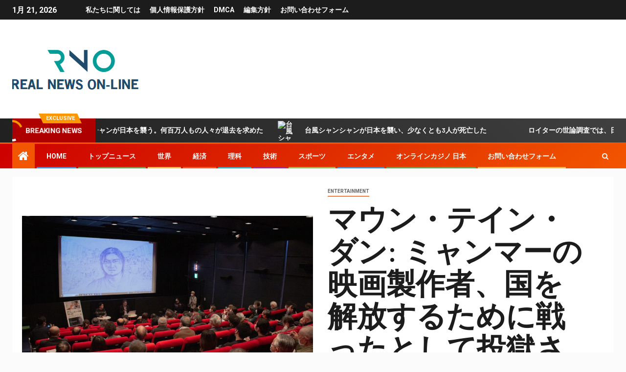

--- FILE ---
content_type: text/html; charset=UTF-8
request_url: https://rno.jp/%E3%83%9E%E3%82%A6%E3%83%B3%E3%83%BB%E3%83%86%E3%82%A4%E3%83%B3%E3%83%BB%E3%83%80%E3%83%B3-%E3%83%9F%E3%83%A3%E3%83%B3%E3%83%9E%E3%83%BC%E3%81%AE%E6%98%A0%E7%94%BB%E8%A3%BD%E4%BD%9C%E8%80%85%E3%80%81/
body_size: 27363
content:
    <!doctype html>
<html lang="ja">
    <head>
        <meta charset="UTF-8">
        <meta name="viewport" content="width=device-width, initial-scale=1">
        <link rel="profile" href="https://gmpg.org/xfn/11">

        <meta name='robots' content='index, follow, max-image-preview:large, max-snippet:-1, max-video-preview:-1' />

	<!-- This site is optimized with the Yoast SEO plugin v26.4 - https://yoast.com/wordpress/plugins/seo/ -->
	<title>マウン・テイン・ダン: ミャンマーの映画製作者、国を解放するために戦ったとして投獄される</title><link rel="preload" as="style" href="https://fonts.googleapis.com/css?family=Roboto%3A100%2C300%2C400%2C500%2C700%7CBarlow%3Aital%2Cwght%400%2C400%3B0%2C500%3B0%2C600%3B0%2C700%3B0%2C800%3B0%2C900%3B1%2C300%3B1%2C400%3B1%2C500%3B1%2C600%3B1%2C700%3B1%2C800%7CBarlow%20Semi%20Condensed%3Aital%2Cwght%400%2C300%3B0%2C400%3B0%2C500%3B0%2C600%3B0%2C700%3B1%2C300%3B1%2C400%3B1%2C500%3B1%2C600%3B1%2C700&#038;subset=latin%2Clatin-ext&#038;display=swap" /><link rel="stylesheet" href="https://fonts.googleapis.com/css?family=Roboto%3A100%2C300%2C400%2C500%2C700%7CBarlow%3Aital%2Cwght%400%2C400%3B0%2C500%3B0%2C600%3B0%2C700%3B0%2C800%3B0%2C900%3B1%2C300%3B1%2C400%3B1%2C500%3B1%2C600%3B1%2C700%3B1%2C800%7CBarlow%20Semi%20Condensed%3Aital%2Cwght%400%2C300%3B0%2C400%3B0%2C500%3B0%2C600%3B0%2C700%3B1%2C300%3B1%2C400%3B1%2C500%3B1%2C600%3B1%2C700&#038;subset=latin%2Clatin-ext&#038;display=swap" media="print" onload="this.media='all'" /><noscript><link rel="stylesheet" href="https://fonts.googleapis.com/css?family=Roboto%3A100%2C300%2C400%2C500%2C700%7CBarlow%3Aital%2Cwght%400%2C400%3B0%2C500%3B0%2C600%3B0%2C700%3B0%2C800%3B0%2C900%3B1%2C300%3B1%2C400%3B1%2C500%3B1%2C600%3B1%2C700%3B1%2C800%7CBarlow%20Semi%20Condensed%3Aital%2Cwght%400%2C300%3B0%2C400%3B0%2C500%3B0%2C600%3B0%2C700%3B1%2C300%3B1%2C400%3B1%2C500%3B1%2C600%3B1%2C700&#038;subset=latin%2Clatin-ext&#038;display=swap" /></noscript>
	<link rel="canonical" href="https://rno.jp/マウン・テイン・ダン-ミャンマーの映画製作者、/" />
	<meta property="og:locale" content="ja_JP" />
	<meta property="og:type" content="article" />
	<meta property="og:title" content="マウン・テイン・ダン: ミャンマーの映画製作者、国を解放するために戦ったとして投獄される" />
	<meta property="og:description" content="ミャンマーは 2021 年 2..." />
	<meta property="og:url" content="https://rno.jp/マウン・テイン・ダン-ミャンマーの映画製作者、/" />
	<meta property="og:site_name" content="Real News On-line!" />
	<meta property="article:published_time" content="2023-04-19T05:52:17+00:00" />
	<meta property="og:image" content="https://japan-forward.com/wp-content/uploads/2023/03/Maung-Thein-Dan-Special-Screening-at-kawasaki-Art-Center-1000x600.jpg" />
	<meta name="author" content="Yui Tanaka" />
	<meta name="twitter:card" content="summary_large_image" />
	<meta name="twitter:image" content="https://japan-forward.com/wp-content/uploads/2023/03/Maung-Thein-Dan-Special-Screening-at-kawasaki-Art-Center-1000x600.jpg" />
	<meta name="twitter:label1" content="執筆者" />
	<meta name="twitter:data1" content="Yui Tanaka" />
	<script type="application/ld+json" class="yoast-schema-graph">{"@context":"https://schema.org","@graph":[{"@type":"NewsArticle","@id":"https://rno.jp/%e3%83%9e%e3%82%a6%e3%83%b3%e3%83%bb%e3%83%86%e3%82%a4%e3%83%b3%e3%83%bb%e3%83%80%e3%83%b3-%e3%83%9f%e3%83%a3%e3%83%b3%e3%83%9e%e3%83%bc%e3%81%ae%e6%98%a0%e7%94%bb%e8%a3%bd%e4%bd%9c%e8%80%85%e3%80%81/#article","isPartOf":{"@id":"https://rno.jp/%e3%83%9e%e3%82%a6%e3%83%b3%e3%83%bb%e3%83%86%e3%82%a4%e3%83%b3%e3%83%bb%e3%83%80%e3%83%b3-%e3%83%9f%e3%83%a3%e3%83%b3%e3%83%9e%e3%83%bc%e3%81%ae%e6%98%a0%e7%94%bb%e8%a3%bd%e4%bd%9c%e8%80%85%e3%80%81/"},"author":{"name":"Yui Tanaka","@id":"https://rno.jp/#/schema/person/af2c6b0974021cb8820bde33812fec17"},"headline":"マウン・テイン・ダン: ミャンマーの映画製作者、国を解放するために戦ったとして投獄される","datePublished":"2023-04-19T05:52:17+00:00","mainEntityOfPage":{"@id":"https://rno.jp/%e3%83%9e%e3%82%a6%e3%83%b3%e3%83%bb%e3%83%86%e3%82%a4%e3%83%b3%e3%83%bb%e3%83%80%e3%83%b3-%e3%83%9f%e3%83%a3%e3%83%b3%e3%83%9e%e3%83%bc%e3%81%ae%e6%98%a0%e7%94%bb%e8%a3%bd%e4%bd%9c%e8%80%85%e3%80%81/"},"wordCount":6,"commentCount":0,"publisher":{"@id":"https://rno.jp/#organization"},"image":{"@id":"https://rno.jp/%e3%83%9e%e3%82%a6%e3%83%b3%e3%83%bb%e3%83%86%e3%82%a4%e3%83%b3%e3%83%bb%e3%83%80%e3%83%b3-%e3%83%9f%e3%83%a3%e3%83%b3%e3%83%9e%e3%83%bc%e3%81%ae%e6%98%a0%e7%94%bb%e8%a3%bd%e4%bd%9c%e8%80%85%e3%80%81/#primaryimage"},"thumbnailUrl":"https://japan-forward.com/wp-content/uploads/2023/03/Maung-Thein-Dan-Special-Screening-at-kawasaki-Art-Center-1000x600.jpg","articleSection":["entertainment"],"inLanguage":"ja","potentialAction":[{"@type":"CommentAction","name":"Comment","target":["https://rno.jp/%e3%83%9e%e3%82%a6%e3%83%b3%e3%83%bb%e3%83%86%e3%82%a4%e3%83%b3%e3%83%bb%e3%83%80%e3%83%b3-%e3%83%9f%e3%83%a3%e3%83%b3%e3%83%9e%e3%83%bc%e3%81%ae%e6%98%a0%e7%94%bb%e8%a3%bd%e4%bd%9c%e8%80%85%e3%80%81/#respond"]}]},{"@type":"WebPage","@id":"https://rno.jp/%e3%83%9e%e3%82%a6%e3%83%b3%e3%83%bb%e3%83%86%e3%82%a4%e3%83%b3%e3%83%bb%e3%83%80%e3%83%b3-%e3%83%9f%e3%83%a3%e3%83%b3%e3%83%9e%e3%83%bc%e3%81%ae%e6%98%a0%e7%94%bb%e8%a3%bd%e4%bd%9c%e8%80%85%e3%80%81/","url":"https://rno.jp/%e3%83%9e%e3%82%a6%e3%83%b3%e3%83%bb%e3%83%86%e3%82%a4%e3%83%b3%e3%83%bb%e3%83%80%e3%83%b3-%e3%83%9f%e3%83%a3%e3%83%b3%e3%83%9e%e3%83%bc%e3%81%ae%e6%98%a0%e7%94%bb%e8%a3%bd%e4%bd%9c%e8%80%85%e3%80%81/","name":"マウン・テイン・ダン: ミャンマーの映画製作者、国を解放するために戦ったとして投獄される","isPartOf":{"@id":"https://rno.jp/#website"},"primaryImageOfPage":"https://japan-forward.com/wp-content/uploads/2023/03/Maung-Thein-Dan-Special-Screening-at-kawasaki-Art-Center-1000x600.jpg","image":["https://japan-forward.com/wp-content/uploads/2023/03/Maung-Thein-Dan-Special-Screening-at-kawasaki-Art-Center-1000x600.jpg"],"thumbnailUrl":"https://japan-forward.com/wp-content/uploads/2023/03/Maung-Thein-Dan-Special-Screening-at-kawasaki-Art-Center-1000x600.jpg","datePublished":"2023-04-19T05:52:17+00:00","inLanguage":"ja","potentialAction":[{"@type":"ReadAction","target":["https://rno.jp/%e3%83%9e%e3%82%a6%e3%83%b3%e3%83%bb%e3%83%86%e3%82%a4%e3%83%b3%e3%83%bb%e3%83%80%e3%83%b3-%e3%83%9f%e3%83%a3%e3%83%b3%e3%83%9e%e3%83%bc%e3%81%ae%e6%98%a0%e7%94%bb%e8%a3%bd%e4%bd%9c%e8%80%85%e3%80%81/"]}]},{"@type":"ImageObject","inLanguage":"ja","@id":"https://rno.jp/%e3%83%9e%e3%82%a6%e3%83%b3%e3%83%bb%e3%83%86%e3%82%a4%e3%83%b3%e3%83%bb%e3%83%80%e3%83%b3-%e3%83%9f%e3%83%a3%e3%83%b3%e3%83%9e%e3%83%bc%e3%81%ae%e6%98%a0%e7%94%bb%e8%a3%bd%e4%bd%9c%e8%80%85%e3%80%81/#primaryimage","url":"https://japan-forward.com/wp-content/uploads/2023/03/Maung-Thein-Dan-Special-Screening-at-kawasaki-Art-Center-1000x600.jpg","contentUrl":"https://japan-forward.com/wp-content/uploads/2023/03/Maung-Thein-Dan-Special-Screening-at-kawasaki-Art-Center-1000x600.jpg","caption":"マウン・テイン・ダン: ミャンマーの映画製作者、国を解放するために戦ったとして投獄される"},{"@type":"WebSite","@id":"https://rno.jp/#website","url":"https://rno.jp/","name":"Real News On-line!","description":"沖縄から福島、東京までの日本の政治、ビジネス、犯罪、技術、社会、文化に関する最新ニュースと詳細な分析","publisher":{"@id":"https://rno.jp/#organization"},"potentialAction":[{"@type":"SearchAction","target":{"@type":"EntryPoint","urlTemplate":"https://rno.jp/?s={search_term_string}"},"query-input":{"@type":"PropertyValueSpecification","valueRequired":true,"valueName":"search_term_string"}}],"inLanguage":"ja"},{"@type":"Organization","@id":"https://rno.jp/#organization","name":"rno.jp","url":"https://rno.jp/","logo":{"@type":"ImageObject","inLanguage":"ja","@id":"https://rno.jp/#/schema/logo/image/","url":"http://rno.jp/wp-content/uploads/2021/03/Real-News-On-line-1-Logo.png","contentUrl":"http://rno.jp/wp-content/uploads/2021/03/Real-News-On-line-1-Logo.png","width":442,"height":197,"caption":"rno.jp"},"image":{"@id":"https://rno.jp/#/schema/logo/image/"}},{"@type":"Person","@id":"https://rno.jp/#/schema/person/af2c6b0974021cb8820bde33812fec17","name":"Yui Tanaka","image":{"@type":"ImageObject","inLanguage":"ja","@id":"https://rno.jp/#/schema/person/image/","url":"https://secure.gravatar.com/avatar/5f23be1379e2ac9b56b76905483793c7effdb4225dbd1a8876c6dda9df3bc7c1?s=96&d=mm&r=g","contentUrl":"https://secure.gravatar.com/avatar/5f23be1379e2ac9b56b76905483793c7effdb4225dbd1a8876c6dda9df3bc7c1?s=96&d=mm&r=g","caption":"Yui Tanaka"},"description":"「無関心になりがちです。問題解決者。Twitterマニア。音楽の支持者になりたい。」"}]}</script>
	<!-- / Yoast SEO plugin. -->


<link rel='dns-prefetch' href='//stats.wp.com' />
<link rel='dns-prefetch' href='//fonts.googleapis.com' />
<link href='https://fonts.gstatic.com' crossorigin rel='preconnect' />
<link rel="alternate" type="application/rss+xml" title="Real News On-line! &raquo; フィード" href="https://rno.jp/feed/" />
<link rel="alternate" type="application/rss+xml" title="Real News On-line! &raquo; コメントフィード" href="https://rno.jp/comments/feed/" />
<link rel="alternate" type="application/rss+xml" title="Real News On-line! &raquo; マウン・テイン・ダン: ミャンマーの映画製作者、国を解放するために戦ったとして投獄される のコメントのフィード" href="https://rno.jp/%e3%83%9e%e3%82%a6%e3%83%b3%e3%83%bb%e3%83%86%e3%82%a4%e3%83%b3%e3%83%bb%e3%83%80%e3%83%b3-%e3%83%9f%e3%83%a3%e3%83%b3%e3%83%9e%e3%83%bc%e3%81%ae%e6%98%a0%e7%94%bb%e8%a3%bd%e4%bd%9c%e8%80%85%e3%80%81/feed/" />
<link rel="alternate" title="oEmbed (JSON)" type="application/json+oembed" href="https://rno.jp/wp-json/oembed/1.0/embed?url=https%3A%2F%2Frno.jp%2F%25e3%2583%259e%25e3%2582%25a6%25e3%2583%25b3%25e3%2583%25bb%25e3%2583%2586%25e3%2582%25a4%25e3%2583%25b3%25e3%2583%25bb%25e3%2583%2580%25e3%2583%25b3-%25e3%2583%259f%25e3%2583%25a3%25e3%2583%25b3%25e3%2583%259e%25e3%2583%25bc%25e3%2581%25ae%25e6%2598%25a0%25e7%2594%25bb%25e8%25a3%25bd%25e4%25bd%259c%25e8%2580%2585%25e3%2580%2581%2F" />
<link rel="alternate" title="oEmbed (XML)" type="text/xml+oembed" href="https://rno.jp/wp-json/oembed/1.0/embed?url=https%3A%2F%2Frno.jp%2F%25e3%2583%259e%25e3%2582%25a6%25e3%2583%25b3%25e3%2583%25bb%25e3%2583%2586%25e3%2582%25a4%25e3%2583%25b3%25e3%2583%25bb%25e3%2583%2580%25e3%2583%25b3-%25e3%2583%259f%25e3%2583%25a3%25e3%2583%25b3%25e3%2583%259e%25e3%2583%25bc%25e3%2581%25ae%25e6%2598%25a0%25e7%2594%25bb%25e8%25a3%25bd%25e4%25bd%259c%25e8%2580%2585%25e3%2580%2581%2F&#038;format=xml" />
<style id='wp-img-auto-sizes-contain-inline-css' type='text/css'>
img:is([sizes=auto i],[sizes^="auto," i]){contain-intrinsic-size:3000px 1500px}
/*# sourceURL=wp-img-auto-sizes-contain-inline-css */
</style>
<style id='wp-emoji-styles-inline-css' type='text/css'>

	img.wp-smiley, img.emoji {
		display: inline !important;
		border: none !important;
		box-shadow: none !important;
		height: 1em !important;
		width: 1em !important;
		margin: 0 0.07em !important;
		vertical-align: -0.1em !important;
		background: none !important;
		padding: 0 !important;
	}
/*# sourceURL=wp-emoji-styles-inline-css */
</style>
<style id='wp-block-library-inline-css' type='text/css'>
:root{--wp-block-synced-color:#7a00df;--wp-block-synced-color--rgb:122,0,223;--wp-bound-block-color:var(--wp-block-synced-color);--wp-editor-canvas-background:#ddd;--wp-admin-theme-color:#007cba;--wp-admin-theme-color--rgb:0,124,186;--wp-admin-theme-color-darker-10:#006ba1;--wp-admin-theme-color-darker-10--rgb:0,107,160.5;--wp-admin-theme-color-darker-20:#005a87;--wp-admin-theme-color-darker-20--rgb:0,90,135;--wp-admin-border-width-focus:2px}@media (min-resolution:192dpi){:root{--wp-admin-border-width-focus:1.5px}}.wp-element-button{cursor:pointer}:root .has-very-light-gray-background-color{background-color:#eee}:root .has-very-dark-gray-background-color{background-color:#313131}:root .has-very-light-gray-color{color:#eee}:root .has-very-dark-gray-color{color:#313131}:root .has-vivid-green-cyan-to-vivid-cyan-blue-gradient-background{background:linear-gradient(135deg,#00d084,#0693e3)}:root .has-purple-crush-gradient-background{background:linear-gradient(135deg,#34e2e4,#4721fb 50%,#ab1dfe)}:root .has-hazy-dawn-gradient-background{background:linear-gradient(135deg,#faaca8,#dad0ec)}:root .has-subdued-olive-gradient-background{background:linear-gradient(135deg,#fafae1,#67a671)}:root .has-atomic-cream-gradient-background{background:linear-gradient(135deg,#fdd79a,#004a59)}:root .has-nightshade-gradient-background{background:linear-gradient(135deg,#330968,#31cdcf)}:root .has-midnight-gradient-background{background:linear-gradient(135deg,#020381,#2874fc)}:root{--wp--preset--font-size--normal:16px;--wp--preset--font-size--huge:42px}.has-regular-font-size{font-size:1em}.has-larger-font-size{font-size:2.625em}.has-normal-font-size{font-size:var(--wp--preset--font-size--normal)}.has-huge-font-size{font-size:var(--wp--preset--font-size--huge)}.has-text-align-center{text-align:center}.has-text-align-left{text-align:left}.has-text-align-right{text-align:right}.has-fit-text{white-space:nowrap!important}#end-resizable-editor-section{display:none}.aligncenter{clear:both}.items-justified-left{justify-content:flex-start}.items-justified-center{justify-content:center}.items-justified-right{justify-content:flex-end}.items-justified-space-between{justify-content:space-between}.screen-reader-text{border:0;clip-path:inset(50%);height:1px;margin:-1px;overflow:hidden;padding:0;position:absolute;width:1px;word-wrap:normal!important}.screen-reader-text:focus{background-color:#ddd;clip-path:none;color:#444;display:block;font-size:1em;height:auto;left:5px;line-height:normal;padding:15px 23px 14px;text-decoration:none;top:5px;width:auto;z-index:100000}html :where(.has-border-color){border-style:solid}html :where([style*=border-top-color]){border-top-style:solid}html :where([style*=border-right-color]){border-right-style:solid}html :where([style*=border-bottom-color]){border-bottom-style:solid}html :where([style*=border-left-color]){border-left-style:solid}html :where([style*=border-width]){border-style:solid}html :where([style*=border-top-width]){border-top-style:solid}html :where([style*=border-right-width]){border-right-style:solid}html :where([style*=border-bottom-width]){border-bottom-style:solid}html :where([style*=border-left-width]){border-left-style:solid}html :where(img[class*=wp-image-]){height:auto;max-width:100%}:where(figure){margin:0 0 1em}html :where(.is-position-sticky){--wp-admin--admin-bar--position-offset:var(--wp-admin--admin-bar--height,0px)}@media screen and (max-width:600px){html :where(.is-position-sticky){--wp-admin--admin-bar--position-offset:0px}}

/*# sourceURL=wp-block-library-inline-css */
</style><style id='global-styles-inline-css' type='text/css'>
:root{--wp--preset--aspect-ratio--square: 1;--wp--preset--aspect-ratio--4-3: 4/3;--wp--preset--aspect-ratio--3-4: 3/4;--wp--preset--aspect-ratio--3-2: 3/2;--wp--preset--aspect-ratio--2-3: 2/3;--wp--preset--aspect-ratio--16-9: 16/9;--wp--preset--aspect-ratio--9-16: 9/16;--wp--preset--color--black: #000000;--wp--preset--color--cyan-bluish-gray: #abb8c3;--wp--preset--color--white: #ffffff;--wp--preset--color--pale-pink: #f78da7;--wp--preset--color--vivid-red: #cf2e2e;--wp--preset--color--luminous-vivid-orange: #ff6900;--wp--preset--color--luminous-vivid-amber: #fcb900;--wp--preset--color--light-green-cyan: #7bdcb5;--wp--preset--color--vivid-green-cyan: #00d084;--wp--preset--color--pale-cyan-blue: #8ed1fc;--wp--preset--color--vivid-cyan-blue: #0693e3;--wp--preset--color--vivid-purple: #9b51e0;--wp--preset--gradient--vivid-cyan-blue-to-vivid-purple: linear-gradient(135deg,rgb(6,147,227) 0%,rgb(155,81,224) 100%);--wp--preset--gradient--light-green-cyan-to-vivid-green-cyan: linear-gradient(135deg,rgb(122,220,180) 0%,rgb(0,208,130) 100%);--wp--preset--gradient--luminous-vivid-amber-to-luminous-vivid-orange: linear-gradient(135deg,rgb(252,185,0) 0%,rgb(255,105,0) 100%);--wp--preset--gradient--luminous-vivid-orange-to-vivid-red: linear-gradient(135deg,rgb(255,105,0) 0%,rgb(207,46,46) 100%);--wp--preset--gradient--very-light-gray-to-cyan-bluish-gray: linear-gradient(135deg,rgb(238,238,238) 0%,rgb(169,184,195) 100%);--wp--preset--gradient--cool-to-warm-spectrum: linear-gradient(135deg,rgb(74,234,220) 0%,rgb(151,120,209) 20%,rgb(207,42,186) 40%,rgb(238,44,130) 60%,rgb(251,105,98) 80%,rgb(254,248,76) 100%);--wp--preset--gradient--blush-light-purple: linear-gradient(135deg,rgb(255,206,236) 0%,rgb(152,150,240) 100%);--wp--preset--gradient--blush-bordeaux: linear-gradient(135deg,rgb(254,205,165) 0%,rgb(254,45,45) 50%,rgb(107,0,62) 100%);--wp--preset--gradient--luminous-dusk: linear-gradient(135deg,rgb(255,203,112) 0%,rgb(199,81,192) 50%,rgb(65,88,208) 100%);--wp--preset--gradient--pale-ocean: linear-gradient(135deg,rgb(255,245,203) 0%,rgb(182,227,212) 50%,rgb(51,167,181) 100%);--wp--preset--gradient--electric-grass: linear-gradient(135deg,rgb(202,248,128) 0%,rgb(113,206,126) 100%);--wp--preset--gradient--midnight: linear-gradient(135deg,rgb(2,3,129) 0%,rgb(40,116,252) 100%);--wp--preset--font-size--small: 13px;--wp--preset--font-size--medium: 20px;--wp--preset--font-size--large: 36px;--wp--preset--font-size--x-large: 42px;--wp--preset--spacing--20: 0.44rem;--wp--preset--spacing--30: 0.67rem;--wp--preset--spacing--40: 1rem;--wp--preset--spacing--50: 1.5rem;--wp--preset--spacing--60: 2.25rem;--wp--preset--spacing--70: 3.38rem;--wp--preset--spacing--80: 5.06rem;--wp--preset--shadow--natural: 6px 6px 9px rgba(0, 0, 0, 0.2);--wp--preset--shadow--deep: 12px 12px 50px rgba(0, 0, 0, 0.4);--wp--preset--shadow--sharp: 6px 6px 0px rgba(0, 0, 0, 0.2);--wp--preset--shadow--outlined: 6px 6px 0px -3px rgb(255, 255, 255), 6px 6px rgb(0, 0, 0);--wp--preset--shadow--crisp: 6px 6px 0px rgb(0, 0, 0);}:where(.is-layout-flex){gap: 0.5em;}:where(.is-layout-grid){gap: 0.5em;}body .is-layout-flex{display: flex;}.is-layout-flex{flex-wrap: wrap;align-items: center;}.is-layout-flex > :is(*, div){margin: 0;}body .is-layout-grid{display: grid;}.is-layout-grid > :is(*, div){margin: 0;}:where(.wp-block-columns.is-layout-flex){gap: 2em;}:where(.wp-block-columns.is-layout-grid){gap: 2em;}:where(.wp-block-post-template.is-layout-flex){gap: 1.25em;}:where(.wp-block-post-template.is-layout-grid){gap: 1.25em;}.has-black-color{color: var(--wp--preset--color--black) !important;}.has-cyan-bluish-gray-color{color: var(--wp--preset--color--cyan-bluish-gray) !important;}.has-white-color{color: var(--wp--preset--color--white) !important;}.has-pale-pink-color{color: var(--wp--preset--color--pale-pink) !important;}.has-vivid-red-color{color: var(--wp--preset--color--vivid-red) !important;}.has-luminous-vivid-orange-color{color: var(--wp--preset--color--luminous-vivid-orange) !important;}.has-luminous-vivid-amber-color{color: var(--wp--preset--color--luminous-vivid-amber) !important;}.has-light-green-cyan-color{color: var(--wp--preset--color--light-green-cyan) !important;}.has-vivid-green-cyan-color{color: var(--wp--preset--color--vivid-green-cyan) !important;}.has-pale-cyan-blue-color{color: var(--wp--preset--color--pale-cyan-blue) !important;}.has-vivid-cyan-blue-color{color: var(--wp--preset--color--vivid-cyan-blue) !important;}.has-vivid-purple-color{color: var(--wp--preset--color--vivid-purple) !important;}.has-black-background-color{background-color: var(--wp--preset--color--black) !important;}.has-cyan-bluish-gray-background-color{background-color: var(--wp--preset--color--cyan-bluish-gray) !important;}.has-white-background-color{background-color: var(--wp--preset--color--white) !important;}.has-pale-pink-background-color{background-color: var(--wp--preset--color--pale-pink) !important;}.has-vivid-red-background-color{background-color: var(--wp--preset--color--vivid-red) !important;}.has-luminous-vivid-orange-background-color{background-color: var(--wp--preset--color--luminous-vivid-orange) !important;}.has-luminous-vivid-amber-background-color{background-color: var(--wp--preset--color--luminous-vivid-amber) !important;}.has-light-green-cyan-background-color{background-color: var(--wp--preset--color--light-green-cyan) !important;}.has-vivid-green-cyan-background-color{background-color: var(--wp--preset--color--vivid-green-cyan) !important;}.has-pale-cyan-blue-background-color{background-color: var(--wp--preset--color--pale-cyan-blue) !important;}.has-vivid-cyan-blue-background-color{background-color: var(--wp--preset--color--vivid-cyan-blue) !important;}.has-vivid-purple-background-color{background-color: var(--wp--preset--color--vivid-purple) !important;}.has-black-border-color{border-color: var(--wp--preset--color--black) !important;}.has-cyan-bluish-gray-border-color{border-color: var(--wp--preset--color--cyan-bluish-gray) !important;}.has-white-border-color{border-color: var(--wp--preset--color--white) !important;}.has-pale-pink-border-color{border-color: var(--wp--preset--color--pale-pink) !important;}.has-vivid-red-border-color{border-color: var(--wp--preset--color--vivid-red) !important;}.has-luminous-vivid-orange-border-color{border-color: var(--wp--preset--color--luminous-vivid-orange) !important;}.has-luminous-vivid-amber-border-color{border-color: var(--wp--preset--color--luminous-vivid-amber) !important;}.has-light-green-cyan-border-color{border-color: var(--wp--preset--color--light-green-cyan) !important;}.has-vivid-green-cyan-border-color{border-color: var(--wp--preset--color--vivid-green-cyan) !important;}.has-pale-cyan-blue-border-color{border-color: var(--wp--preset--color--pale-cyan-blue) !important;}.has-vivid-cyan-blue-border-color{border-color: var(--wp--preset--color--vivid-cyan-blue) !important;}.has-vivid-purple-border-color{border-color: var(--wp--preset--color--vivid-purple) !important;}.has-vivid-cyan-blue-to-vivid-purple-gradient-background{background: var(--wp--preset--gradient--vivid-cyan-blue-to-vivid-purple) !important;}.has-light-green-cyan-to-vivid-green-cyan-gradient-background{background: var(--wp--preset--gradient--light-green-cyan-to-vivid-green-cyan) !important;}.has-luminous-vivid-amber-to-luminous-vivid-orange-gradient-background{background: var(--wp--preset--gradient--luminous-vivid-amber-to-luminous-vivid-orange) !important;}.has-luminous-vivid-orange-to-vivid-red-gradient-background{background: var(--wp--preset--gradient--luminous-vivid-orange-to-vivid-red) !important;}.has-very-light-gray-to-cyan-bluish-gray-gradient-background{background: var(--wp--preset--gradient--very-light-gray-to-cyan-bluish-gray) !important;}.has-cool-to-warm-spectrum-gradient-background{background: var(--wp--preset--gradient--cool-to-warm-spectrum) !important;}.has-blush-light-purple-gradient-background{background: var(--wp--preset--gradient--blush-light-purple) !important;}.has-blush-bordeaux-gradient-background{background: var(--wp--preset--gradient--blush-bordeaux) !important;}.has-luminous-dusk-gradient-background{background: var(--wp--preset--gradient--luminous-dusk) !important;}.has-pale-ocean-gradient-background{background: var(--wp--preset--gradient--pale-ocean) !important;}.has-electric-grass-gradient-background{background: var(--wp--preset--gradient--electric-grass) !important;}.has-midnight-gradient-background{background: var(--wp--preset--gradient--midnight) !important;}.has-small-font-size{font-size: var(--wp--preset--font-size--small) !important;}.has-medium-font-size{font-size: var(--wp--preset--font-size--medium) !important;}.has-large-font-size{font-size: var(--wp--preset--font-size--large) !important;}.has-x-large-font-size{font-size: var(--wp--preset--font-size--x-large) !important;}
/*# sourceURL=global-styles-inline-css */
</style>

<style id='classic-theme-styles-inline-css' type='text/css'>
/*! This file is auto-generated */
.wp-block-button__link{color:#fff;background-color:#32373c;border-radius:9999px;box-shadow:none;text-decoration:none;padding:calc(.667em + 2px) calc(1.333em + 2px);font-size:1.125em}.wp-block-file__button{background:#32373c;color:#fff;text-decoration:none}
/*# sourceURL=/wp-includes/css/classic-themes.min.css */
</style>
<link rel='stylesheet' id='dashicons-css' href='https://rno.jp/wp-includes/css/dashicons.min.css?ver=6.9' type='text/css' media='all' />
<link rel='stylesheet' id='admin-bar-css' href='https://rno.jp/wp-includes/css/admin-bar.min.css?ver=6.9' type='text/css' media='all' />
<style id='admin-bar-inline-css' type='text/css'>

    /* Hide CanvasJS credits for P404 charts specifically */
    #p404RedirectChart .canvasjs-chart-credit {
        display: none !important;
    }
    
    #p404RedirectChart canvas {
        border-radius: 6px;
    }

    .p404-redirect-adminbar-weekly-title {
        font-weight: bold;
        font-size: 14px;
        color: #fff;
        margin-bottom: 6px;
    }

    #wpadminbar #wp-admin-bar-p404_free_top_button .ab-icon:before {
        content: "\f103";
        color: #dc3545;
        top: 3px;
    }
    
    #wp-admin-bar-p404_free_top_button .ab-item {
        min-width: 80px !important;
        padding: 0px !important;
    }
    
    /* Ensure proper positioning and z-index for P404 dropdown */
    .p404-redirect-adminbar-dropdown-wrap { 
        min-width: 0; 
        padding: 0;
        position: static !important;
    }
    
    #wpadminbar #wp-admin-bar-p404_free_top_button_dropdown {
        position: static !important;
    }
    
    #wpadminbar #wp-admin-bar-p404_free_top_button_dropdown .ab-item {
        padding: 0 !important;
        margin: 0 !important;
    }
    
    .p404-redirect-dropdown-container {
        min-width: 340px;
        padding: 18px 18px 12px 18px;
        background: #23282d !important;
        color: #fff;
        border-radius: 12px;
        box-shadow: 0 8px 32px rgba(0,0,0,0.25);
        margin-top: 10px;
        position: relative !important;
        z-index: 999999 !important;
        display: block !important;
        border: 1px solid #444;
    }
    
    /* Ensure P404 dropdown appears on hover */
    #wpadminbar #wp-admin-bar-p404_free_top_button .p404-redirect-dropdown-container { 
        display: none !important;
    }
    
    #wpadminbar #wp-admin-bar-p404_free_top_button:hover .p404-redirect-dropdown-container { 
        display: block !important;
    }
    
    #wpadminbar #wp-admin-bar-p404_free_top_button:hover #wp-admin-bar-p404_free_top_button_dropdown .p404-redirect-dropdown-container {
        display: block !important;
    }
    
    .p404-redirect-card {
        background: #2c3338;
        border-radius: 8px;
        padding: 18px 18px 12px 18px;
        box-shadow: 0 2px 8px rgba(0,0,0,0.07);
        display: flex;
        flex-direction: column;
        align-items: flex-start;
        border: 1px solid #444;
    }
    
    .p404-redirect-btn {
        display: inline-block;
        background: #dc3545;
        color: #fff !important;
        font-weight: bold;
        padding: 5px 22px;
        border-radius: 8px;
        text-decoration: none;
        font-size: 17px;
        transition: background 0.2s, box-shadow 0.2s;
        margin-top: 8px;
        box-shadow: 0 2px 8px rgba(220,53,69,0.15);
        text-align: center;
        line-height: 1.6;
    }
    
    .p404-redirect-btn:hover {
        background: #c82333;
        color: #fff !important;
        box-shadow: 0 4px 16px rgba(220,53,69,0.25);
    }
    
    /* Prevent conflicts with other admin bar dropdowns */
    #wpadminbar .ab-top-menu > li:hover > .ab-item,
    #wpadminbar .ab-top-menu > li.hover > .ab-item {
        z-index: auto;
    }
    
    #wpadminbar #wp-admin-bar-p404_free_top_button:hover > .ab-item {
        z-index: 999998 !important;
    }
    
/*# sourceURL=admin-bar-inline-css */
</style>
<link rel='stylesheet' id='wp_automatic_gallery_style-css' href='https://rno.jp/wp-content/plugins/wp-automatic/css/wp-automatic.css?ver=1.0.0' type='text/css' media='all' />
<link rel='stylesheet' id='font-awesome-css' href='https://rno.jp/wp-content/themes/newsever-pro/assets/font-awesome/css/font-awesome.min.css?ver=6.9' type='text/css' media='all' />
<link rel='stylesheet' id='bootstrap-css' href='https://rno.jp/wp-content/themes/newsever-pro/assets/bootstrap/css/bootstrap.min.css?ver=6.9' type='text/css' media='all' />
<link rel='stylesheet' id='slick-css-css' href='https://rno.jp/wp-content/themes/newsever-pro/assets/slick/css/slick.min.css?ver=6.9' type='text/css' media='all' />
<link rel='stylesheet' id='sidr-css' href='https://rno.jp/wp-content/themes/newsever-pro/assets/sidr/css/jquery.sidr.dark.css?ver=6.9' type='text/css' media='all' />
<link rel='stylesheet' id='magnific-popup-css' href='https://rno.jp/wp-content/themes/newsever-pro/assets/magnific-popup/magnific-popup.css?ver=6.9' type='text/css' media='all' />

<link rel='stylesheet' id='newsever-style-css' href='https://rno.jp/wp-content/themes/newsever-pro/style.css?ver=6.9' type='text/css' media='all' />
<style id='newsever-style-inline-css' type='text/css'>


                body a,
        body a:visited{
        color: #404040        }
    
                body.aft-default-mode .site-footer .aft-widget-background-dim .header-after1 span,
        body.aft-default-mode .site-footer .aft-widget-background-dim .widget-title span,
        body.aft-default-mode .site-footer .aft-widget-background-dim .color-pad .read-title h4 a,
        body.aft-default-mode .site-footer .aft-widget-background-dim .color-pad .entry-meta span a,
        body.aft-default-mode .site-footer .aft-widget-background-dim .color-pad .entry-meta span,
        body.aft-default-mode .site-footer .aft-widget-background-dim .color-pad,
        body.aft-default-mode blockquote:before,
        body.aft-default-mode .newsever-pagination .nav-links .page-numbers,
        body.aft-default-mode.single-post .entry-content-wrap.read-single .post-meta-detail .min-read,
        body.aft-default-mode .main-navigation ul.children li a,
        body.aft-default-mode .main-navigation ul .sub-menu li a,
        body.aft-default-mode .read-details .entry-meta span a,
        body.aft-default-mode .read-details .entry-meta span,
        body.aft-default-mode h4.af-author-display-name,
        body.aft-default-mode #wp-calendar caption,
        body.aft-default-mode.single-post .post-meta-share-wrapper .post-meta-detail .min-read,
        body.aft-default-mode ul.trail-items li a,
        body.aft-default-mode {
        color: #4a4a4a;
        }


    
                body.aft-dark-mode input[type="submit"],
        body .aft-home-icon a,
        body .entry-header-details .af-post-format i:after,
        body.aft-default-mode .newsever-pagination .nav-links .page-numbers.current,
        body #scroll-up,
        body  input[type="reset"],
        body  input[type="submit"],
        body  input[type="button"],
        body .inner-suscribe input[type=submit],
        body  .widget-title .header-after::before,
        body.aft-default-mode .inner-suscribe input[type=submit],
        body  .af-trending-news-part .trending-post-items,
        body  .trending-posts-vertical .trending-post-items,
        body .newsever_tabbed_posts_widget .nav-tabs > li.active > a:hover,
        body .newsever_tabbed_posts_widget .nav-tabs > li.active > a,
        body  .aft-main-banner-section .aft-trending-latest-popular .nav-tabs>li.active,
        body .header-style1 .header-right-part > div.custom-menu-link > a,
        body .aft-popular-taxonomies-lists ul li a span.tag-count,
        body .aft-widget-background-secondary-background.widget:not(.solid-border):not(.dashed-border) .widget-block,
        body .aft-home-icon {
        background-color: #f25600;
        }

        body.aft-default-mode .author-links a,
        body.aft-default-mode .entry-content > ul a,
        body.aft-default-mode .entry-content > ol a,
        body.aft-default-mode .entry-content > p a,
        body.aft-default-mode .entry-content > [class*="wp-block-"] a:not(.has-text-color),
        body.aft-default-mode  .sticky .read-title h4 a:before {
        color: #f25600;
        }

        body .spinnerhalf::after{
        border-top-color:  #f25600;
        border-left-color: #f25600;
        }

        body .post-excerpt {
        border-left-color: #f25600;
        }

        body .widget-title .header-after::before,
        body .newsever_tabbed_posts_widget .nav-tabs > li.active > a:hover,
        body .newsever_tabbed_posts_widget .nav-tabs > li.active > a,
        body.aft-dark-mode .read-img .min-read-post-comment:after,
        body.aft-default-mode .read-img .min-read-post-comment:after{
        border-top-color: #f25600;
        }

        body .af-fancy-spinner .af-ring:nth-child(1){
        border-right-color: #f25600;
        }


        body .aft-widget-background-secondary-background.widget.dashed-border .widget-block,
        body .aft-widget-background-secondary-background.widget.solid-border .widget-block,
        .af-banner-slider-thumbnail.vertical .slick-current .read-single,
        body.aft-default-mode .newsever-pagination .nav-links .page-numbers,
        body .af-sp-wave:after,
        body .bottom-bar{
        border-color: #f25600;
        }
        body.rtl .af-banner-slider-thumbnail.vertical .slick-current .read-single {
        border-color: #f25600 !important;
        }


    
                body .banner-carousel-slider .read-single .read-details .entry-meta span a,
        body .banner-carousel-slider .read-single .read-details .entry-meta span,
        body .banner-carousel-slider .read-single .read-details .read-title h4 a,
        body .banner-carousel-slider .read-single .read-details,
        body.single-post:not(.aft-single-full-header) .entry-header span.min-read-post-format .af-post-format i,
        body.aft-default-mode .newsever-pagination .nav-links .page-numbers.current,
        body.aft-light-mode .aft-widget-background-secondary-background.newsever_tabbed_posts_widget:not(.solid-border):not(.dashed-border) .nav-tabs > li.active > a:hover,
        body.aft-light-mode .aft-widget-background-secondary-background.newsever_tabbed_posts_widget:not(.solid-border):not(.dashed-border) .nav-tabs > li > a,
        body.aft-default-mode .aft-widget-background-secondary-background.widget:not(.solid-border):not(.dashed-border) h4.af-author-display-name,
        body.aft-light-mode .aft-widget-background-secondary-background.widget:not(.solid-border):not(.dashed-border) h4.af-author-display-name,
        body .aft-widget-background-secondary-background:not(.solid-border):not(.dashed-border) .trending-posts-vertical .trending-no,
        body .aft-widget-background-secondary-background.widget:not(.solid-border):not(.dashed-border),
        body .aft-widget-background-secondary-background.widget:not(.solid-border):not(.dashed-border) .entry-meta span,
        body .aft-widget-background-secondary-background.widget:not(.solid-border):not(.dashed-border) .entry-meta span a,
        body .aft-widget-background-secondary-background:not(.solid-border):not(.dashed-border) .read-title h4 a,
        body .aft-widget-background-secondary-background.widget:not(.solid-border):not(.dashed-border) .widget-block,
        body .aft-popular-taxonomies-lists ul li a span.tag-count,
        body .header-style1 .header-right-part > div.custom-menu-link > a,
        body .trending-posts-vertical .trending-post-items,
        body .af-trending-news-part .trending-post-items,
        body .trending-posts-vertical .trending-no,
        body .widget-title .header-after::before,
        body .newsever_tabbed_posts_widget .nav-tabs > li.active > a:hover,
        body .newsever_tabbed_posts_widget .nav-tabs > li.active > a,
        body.aft-default-mode .newsever-pagination .nav-links .page-numbers.current,
        body #scroll-up,
        body input[type="reset"],
        body input[type="submit"],
        body input[type="button"],
        body .inner-suscribe input[type=submit],
        body.aft-default-mode .aft-main-banner-section .aft-trending-latest-popular .nav-tabs>li.active,
        body .aft-home-icon a,
        body .aft-home-icon a:visited
        {
        color: #ffffff;
        }

        body.aft-light-mode .aft-widget-background-secondary-background.widget:not(.solid-border):not(.dashed-border) .widget-block a.newsever-categories,
        body.aft-dark-mode .aft-widget-background-secondary-background.widget:not(.solid-border):not(.dashed-border) .widget-block a.newsever-categories,
        body.aft-default-mode .aft-widget-background-secondary-background.widget:not(.solid-border):not(.dashed-border) .widget-block a.newsever-categories {
        border-color: #ffffff;
        }

        body.aft-light-mode .site-footer .aft-widget-background-secondary-background:not(.solid-border):not(.dashed-border) .read-details:not(.af-category-inside-img) a.newsever-categories ,
        body.aft-dark-mode .site-footer .aft-widget-background-secondary-background:not(.solid-border):not(.dashed-border) .read-details:not(.af-category-inside-img) a.newsever-categories ,
        body.aft-default-mode .site-footer .aft-widget-background-secondary-background:not(.solid-border):not(.dashed-border) .read-details:not(.af-category-inside-img) a.newsever-categories ,
        body.aft-light-mode .aft-widget-background-secondary-background:not(.solid-border):not(.dashed-border) .read-details:not(.af-category-inside-img) a.newsever-categories ,
        body.aft-dark-mode .aft-widget-background-secondary-background:not(.solid-border):not(.dashed-border) .read-details:not(.af-category-inside-img) a.newsever-categories ,
        body.aft-default-mode .aft-widget-background-secondary-background:not(.solid-border):not(.dashed-border) .read-details:not(.af-category-inside-img) a.newsever-categories {
        color: #ffffff ;
        }

    
        
        body.aft-default-mode .color-pad .read-title h4 a,
        <!-- body.aft-light-mode .color-pad .read-title h4 a, -->
        body.aft-default-mode #sidr .widget > ul > li a,
        body.aft-default-mode .sidebar-area .widget > ul > li a
        {
        color: #1c1c1c;
        }
    

                body.aft-default-mode .af-container-block-wrapper{
        background-color: #ffffff;
        }
    
        
        body.aft-default-mode .banner-exclusive-posts-wrapper,
        body.aft-default-mode .aft-main-banner-section,
        body.aft-default-mode #tertiary

        {

        background: #202020;
        background-image: -moz-linear-gradient(45deg, #202020, #404040);
        background-image: -o-linear-gradient(45deg, #202020, #404040);
        background-image: -webkit-linear-gradient(45deg, #202020, #404040);
        background-image: linear-gradient(45deg, #202020, #404040);

        }
    
        

        body.aft-default-mode .main-banner-widget-wrapper .read-details .entry-meta span a,
        body.aft-default-mode .main-banner-widget-wrapper .read-details .entry-meta span,

        body.aft-default-mode .main-banner-widget-wrapper .entry-meta a,
        body.aft-default-mode .main-banner-widget-wrapper .entry-meta a:visited,
        body.aft-default-mode .main-banner-widget-wrapper .read-title h4 a,
        body.aft-default-mode .main-banner-widget-wrapper .color-pad .read-title h4 a,
        body.aft-default-mode .main-banner-widget-wrapper .read-details .entry-meta span,


        body.aft-default-mode .exclusive-posts .marquee a,
        body.aft-default-mode .af-trending-news-part .entry-meta span,
        body.aft-default-mode .af-trending-news-part .entry-meta span a,
        body.aft-default-mode .af-trending-news-part .read-title h4 a,
        body.aft-default-mode .banner-carousel-slider .read-single .read-details .read-title h4 a,
        body.aft-default-mode .banner-carousel-slider .read-single .read-details,
        body.aft-default-mode .banner-carousel-slider .read-single .read-details .read-categories:not(.af-category-inside-img) .entry-meta span a,
        body.aft-default-mode .banner-carousel-slider .read-single .read-details .read-categories:not(.af-category-inside-img) .entry-meta span,
        body.aft-default-mode .aft-main-banner-wrapper .read-single.color-pad .cat-links li a,
        body.aft-default-mode .main-banner-widget-wrapper .cat-links li a,
        body.aft-default-mode #tertiary .read-categories:not(.af-category-inside-img) .cat-links li a,

        body.aft-default-mode .banner-carousel-slider.title-under-image .read-single .read-title h4 a,
        body.aft-default-mode .aft-main-banner-section .widget-title,
        body.aft-default-mode .aft-main-banner-section  .header-after1,

        body.aft-default-mode #tertiary .aft-widget-background-secondary-background.solid-border.newsever_tabbed_posts_widget .nav-tabs > li.active > a:hover,
        body.aft-default-mode #tertiary .aft-widget-background-secondary-background.solid-border.newsever_tabbed_posts_widget .nav-tabs > li > a,
        body.aft-default-mode #tertiary .aft-widget-background-secondary-background.solid-border .trending-posts-vertical .trending-no,
        body.aft-default-mode #tertiary .widget-area.color-pad .aft-widget-background-secondary-background.solid-border.widget,
        body.aft-default-mode #tertiary .widget-area.color-pad .aft-widget-background-secondary-background.solid-border.widget .entry-meta span,
        body.aft-default-mode #tertiary .widget-area.color-pad .aft-widget-background-secondary-background.solid-border.widget .entry-meta span a,
        body.aft-default-mode #tertiary .aft-widget-background-secondary-background.solid-border .read-title h4 a,
        body.aft-default-mode #tertiary .aft-widget-background-secondary-background.solid-border h4.af-author-display-name,


        body.aft-default-mode #tertiary .aft-widget-background-secondary-background.dashed-border.newsever_tabbed_posts_widget .nav-tabs > li.active > a:hover,
        body.aft-default-mode #tertiary .aft-widget-background-secondary-background.dashed-border.newsever_tabbed_posts_widget .nav-tabs > li > a,
        body.aft-default-mode #tertiary .aft-widget-background-secondary-background.dashed-border .trending-posts-vertical .trending-no,
        body.aft-default-mode #tertiary .widget-area.color-pad .aft-widget-background-secondary-background.dashed-border.widget,
        body.aft-default-mode #tertiary .widget-area.color-pad .aft-widget-background-secondary-background.dashed-border.widget .entry-meta span,
        body.aft-default-mode #tertiary .widget-area.color-pad .aft-widget-background-secondary-background.dashed-border.widget .entry-meta span a,
        body.aft-default-mode #tertiary .aft-widget-background-secondary-background.dashed-border .read-title h4 a,
        body.aft-default-mode #tertiary .aft-widget-background-secondary-background.dashed-border h4.af-author-display-name,

        body.aft-default-mode #tertiary .aft-widget-background-dark.solid-border.newsever_tabbed_posts_widget .nav-tabs > li.active > a:hover,
        body.aft-default-mode #tertiary .aft-widget-background-dark.solid-border.newsever_tabbed_posts_widget .nav-tabs > li > a,
        body.aft-default-mode #tertiary .aft-widget-background-dark.solid-border .trending-posts-vertical .trending-no,
        body.aft-default-mode #tertiary .widget-area.color-pad .aft-widget-background-dark.solid-border.widget,
        body.aft-default-mode #tertiary .widget-area.color-pad .aft-widget-background-dark.solid-border.widget .entry-meta span,
        body.aft-default-mode #tertiary .widget-area.color-pad .aft-widget-background-dark.solid-border.widget .entry-meta span a,
        body.aft-default-mode #tertiary .aft-widget-background-dark.solid-border .read-title h4 a,
        body.aft-default-mode #tertiary .aft-widget-background-dark.solid-border h4.af-author-display-name,

        body.aft-default-mode .banner-carousel-slider .read-single .read-details .entry-meta span a,
        body.aft-default-mode .banner-carousel-slider .read-single .read-details .entry-meta span,
        body.aft-default-mode .banner-carousel-slider .read-single .read-details .read-title h4 a,
        body.aft-default-mode .banner-carousel-slider .read-single .read-details,


        body.aft-default-mode #tertiary .aft-widget-background-dark.dashed-border.newsever_tabbed_posts_widget .nav-tabs > li.active > a:hover,
        body.aft-default-mode #tertiary .aft-widget-background-dark.dashed-border.newsever_tabbed_posts_widget .nav-tabs > li > a,
        body.aft-default-mode #tertiary .aft-widget-background-dark.dashed-border .trending-posts-vertical .trending-no,
        body.aft-default-mode #tertiary .widget-area.color-pad .aft-widget-background-dark.dashed-border.widget,
        body.aft-default-mode #tertiary .widget-area.color-pad .aft-widget-background-dark.dashed-border.widget .entry-meta span,
        body.aft-default-mode #tertiary .widget-area.color-pad .aft-widget-background-dark.dashed-border.widget .entry-meta span a,
        body.aft-default-mode #tertiary .aft-widget-background-dark.dashed-border .read-title h4 a,
        body.aft-default-mode #tertiary .aft-widget-background-dark.dashed-border h4.af-author-display-name,


        body.aft-default-mode #tertiary .aft-widget-background-dim.newsever_tabbed_posts_widget .nav-tabs > li.active > a:hover,
        body.aft-default-mode #tertiary .aft-widget-background-dim.newsever_tabbed_posts_widget .nav-tabs > li > a,
        body.aft-default-mode #tertiary .aft-widget-background-dim .trending-posts-vertical .trending-no,
        body.aft-default-mode #tertiary .widget-area.color-pad .aft-widget-background-dim.widget,
        body.aft-default-mode #tertiary .widget-area.color-pad .aft-widget-background-dim.widget .entry-meta span,
        body.aft-default-mode #tertiary .widget-area.color-pad .aft-widget-background-dim.widget .entry-meta span a,
        body.aft-default-mode #tertiary .aft-widget-background-dim .read-title h4 a,

        body.aft-default-mode #tertiary .aft-widget-background-default.newsever_tabbed_posts_widget .nav-tabs > li.active > a:hover,
        body.aft-default-mode #tertiary .aft-widget-background-default.newsever_tabbed_posts_widget .nav-tabs > li > a,
        body.aft-default-mode #tertiary .aft-widget-background-default .trending-posts-vertical .trending-no,
        body.aft-default-mode #tertiary .widget-area.color-pad .aft-widget-background-default.widget,
        body.aft-default-mode #tertiary .widget-area.color-pad .aft-widget-background-default.widget .entry-meta span,
        body.aft-default-mode #tertiary .widget-area.color-pad .aft-widget-background-default.widget .entry-meta span a,
        body.aft-default-mode #tertiary .aft-widget-background-dim h4.af-author-display-name,
        body.aft-default-mode #tertiary .aft-widget-background-default h4.af-author-display-name,
        body.aft-default-mode #tertiary .aft-widget-background-default .color-pad .read-title h4 a,
        body.aft-default-mode #tertiary .widget-title,
        body.aft-default-mode #tertiary .header-after1{
        color: #ffffff;
        }

        body.aft-default-mode #tertiary .widget-title span:after,
        body.aft-default-mode #tertiary .header-after1 span:after {
        background-color: #ffffff;
        }

    
                body.aft-default-mode .header-style1:not(.header-layout-centered) .top-header {
        background-color: #1c1c1c;
        }
    
                body.aft-default-mode .header-style1:not(.header-layout-centered) .top-header .date-bar-left{
        color: #ffffff;
        }
        body.aft-default-mode .header-style1:not(.header-layout-centered) .top-header .offcanvas-menu span{
        background-color: #ffffff;
        }
        body.aft-default-mode .header-style1:not(.header-layout-centered) .top-header .offcanvas:hover .offcanvas-menu span.mbtn-bot,
        body.aft-default-mode .header-style1:not(.header-layout-centered) .top-header .offcanvas:hover .offcanvas-menu span.mbtn-top,
        body.aft-default-mode .header-style1:not(.header-layout-centered) .top-header .offcanvas-menu span.mbtn-top ,
        body.aft-default-mode .header-style1:not(.header-layout-centered) .top-header .offcanvas-menu span.mbtn-bot{
        border-color: #ffffff;
        }
    
                body .main-navigation ul li a,
        body a.search-icon:visited,
        body a.search-icon:hover,
        body a.search-icon:focus,
        body a.search-icon:active,
        body a.search-icon{
        color: #ffffff;
        }
        body .ham:before,
        body .ham:after,
        body .ham{
        background-color: #ffffff;
        }


    
                body .bottom-bar {

        background: #cc0000;
        background-image: -moz-linear-gradient(140deg, #cc0000, #f25600);
        background-image: -o-linear-gradient(140deg, #cc0000, #f25600);
        background-image: -webkit-linear-gradient(140deg, #cc0000, #f25600);
        background-image: linear-gradient(140deg, #cc0000, #f25600);

        }
    

                body.aft-dark-mode .main-navigation .menu-description ,
        body.aft-light-mode .main-navigation .menu-description ,
        body.aft-default-mode .main-navigation .menu-description {
        background-color: #202020;
        }
        body.aft-dark-mode .main-navigation .menu-description:after,
        body.aft-light-mode .main-navigation .menu-description:after,
        body.aft-default-mode .main-navigation .menu-description:after{
        border-top-color: #202020;
        }
    
                body.aft-dark-mode .main-navigation .menu-description ,
        body.aft-light-mode .main-navigation .menu-description ,
        body.aft-default-mode .main-navigation .menu-description {
        color: #ffffff;

        }

    

                body.aft-default-mode .page-title,
        body.aft-default-mode h1.entry-title,
        body.aft-default-mode .widget-title, body.aft-default-mode  .header-after1 {
        color: #1c1c1c;
        }

        body.aft-default-mode .widget-title span:after,
        body.aft-default-mode .header-after1 span:after{
        background-color: #1c1c1c;
        }
    

                body.single-post.aft-single-full-header .read-details .post-meta-detail .min-read,
        body.aft-default-mode.single-post.aft-single-full-header .entry-header .read-details, body.aft-default-mode.single-post.aft-single-full-header .entry-header .entry-meta span a, body.aft-default-mode.single-post.aft-single-full-header .entry-header .entry-meta span, body.aft-default-mode.single-post.aft-single-full-header .entry-header .read-details .entry-title,
        body.aft-default-mode.single-post.aft-single-full-header .entry-header .cat-links li a, body.aft-default-mode.single-post.aft-single-full-header .entry-header .entry-meta span a, body.aft-default-mode.single-post.aft-single-full-header .entry-header .entry-meta span, body.aft-default-mode.single-post.aft-single-full-header .entry-header .read-details .entry-title,
        body.aft-default-mode .site-footer .color-pad .big-grid .read-title h4 a ,

        body.aft-default-mode .big-grid .read-details .entry-meta span,
        body.aft-default-mode .sidebar-area .widget-area.color-pad .big-grid .read-details .entry-meta span,

        body.aft-default-mode .aft-widget-background-dim .big-grid .read-details .entry-meta span ,
        body.aft-default-mode .aft-widget-background-dark .big-grid .read-details .entry-meta span ,
        body.aft-default-mode .aft-widget-background-default .big-grid .read-details .entry-meta span ,
        body.aft-default-mode .aft-widget-background-secondary-background .big-grid .read-details .entry-meta span ,

        body.aft-dark-mode .sidebar-area .widget-area.color-pad .aft-widget-background-secondary-background.widget .big-grid .entry-meta span,
        body.aft-dark-mode .sidebar-area .widget-area.color-pad .aft-widget-background-secondary-background.widget .big-grid .entry-meta span a,

        body.aft-dark-mode .sidebar-area .widget-area.color-pad .aft-widget-background-dark.widget .big-grid .entry-meta span,
        body.aft-dark-mode .sidebar-area .widget-area.color-pad .aft-widget-background-dark.widget .big-grid .entry-meta span a,
        body .banner-carousel-slider.title-over-image .read-single .read-details .entry-meta span a,
        body .banner-carousel-slider.title-over-image .read-single .read-details .entry-meta span,
        body .banner-carousel-slider.title-over-image .read-single .read-details .read-title h4 a,
        body .banner-carousel-slider.title-over-image .read-single .read-details,

        body.aft-default-mode .big-grid .read-details .entry-meta span a,
        body.aft-default-mode .sidebar-area .widget-area.color-pad .big-grid .read-details .entry-meta span a,

        body.aft-default-mode .aft-widget-background-dim .big-grid .read-details .entry-meta span a,
        body.aft-default-mode .aft-widget-background-dark .big-grid .read-details .entry-meta span a,
        body.aft-default-mode .aft-widget-background-default .big-grid .read-details .entry-meta span a,
        body.aft-default-mode .aft-widget-background-secondary-background .big-grid .read-details .entry-meta span a,
        body.aft-default-mode #tertiary .read-categories.af-category-inside-img .entry-meta span,

        body.aft-default-mode .aft-widget-background-dim .big-grid .read-title h4 a,
        body.aft-default-mode .aft-widget-background-dark .big-grid .read-title h4 a,
        body.aft-default-mode .aft-widget-background-default .big-grid .read-title h4 a,
        body.aft-default-mode .aft-widget-background-secondary-background .big-grid .read-title h4 a,
        body.aft-default-mode .banner-carousel-slider.title-over-image .read-single .read-details .read-title h4 a,
        body.aft-default-mode #tertiary .aft-widget-background-default .read-title h4 a,
        body.aft-default-mode .big-grid .read-title h4 a {
        color: #ffffff;
        }
    
                body.aft-default-mode.single-post.aft-single-full-header .entry-header span.min-read-post-format .af-post-format i,
        body.aft-default-mode .min-read-post-format .min-read,
        body.aft-default-mode .slide-icon.slide-next.af-slider-btn:after,
        body.aft-default-mode .slide-icon.slide-prev.af-slider-btn:after,
        body.aft-default-mode .af-post-format i
        {
        color: #202020;
        }
        body.aft-default-mode.single-post.aft-single-full-header .entry-header span.min-read-post-format .af-post-format i:after,

        body.aft-default-mode .af-post-format i:after{
        border-color: #202020;
        }
    
                body.aft-default-mode blockquote:before,
        body.aft-default-mode .alignfull:not(.wp-block-cover),
        body.aft-default-mode .alignwide,
        body.aft-default-mode .sidr{
        background-color: #ffffff;
        }
    

                body.aft-default-mode .mailchimp-block .block-title{
        color: #ffffff;
        }
    
                body.aft-default-mode .mailchimp-block{
        background-color: #404040;
        }
    
                body.aft-default-mode footer.site-footer{
        background-color: #1f2125;
        }
    
                body.aft-default-mode .site-footer h4.af-author-display-name,
        body.aft-default-mode .site-footer .newsever_tabbed_posts_widget .nav-tabs > li > a,
        body.aft-default-mode .site-footer .color-pad .entry-meta span a,
        body.aft-default-mode .site-footer .color-pad .entry-meta span,
        body.aft-default-mode .site-footer .color-pad .read-title h4 a,
        body.aft-default-mode .site-footer #wp-calendar caption,
        body.aft-default-mode .site-footer .header-after1 span,
        body.aft-default-mode .site-footer .widget-title span,
        body.aft-default-mode .site-footer .widget ul li,
        body.aft-default-mode .site-footer .color-pad ,
        body.aft-default-mode .site-footer .primary-footer a:not(.newsever-categories),
        body.aft-default-mode .site-footer .footer-navigation .menu li a,
        body.aft-default-mode .site-footer ,
        body.aft-default-mode footer.site-footer{
        color: #ffffff;
        }

        body.aft-default-mode .site-footer .widget-title span:after,
        body.aft-default-mode .site-footer .header-after1 span:after {
        background-color: #ffffff;
        }
    
                body.aft-default-mode .site-info{
        background-color: #000000;
        }
    
                body.aft-default-mode .site-info .color-pad a,
        body.aft-default-mode .site-info .color-pad{
        color: #ffffff;
        }
    
                .af-category-inside-img a.newsever-categories.category-color-1 {
        background-color: #f25600;
        color:#fff;
        }
        a.newsever-categories.category-color-1{
        border-color: #f25600;
        }
        .widget-title .category-color-1.header-after::before {
        background-color: #f25600;
        }
                    .af-category-inside-img a.newsever-categories.category-color-2 {
        background-color: #CC0010 ;
        color:#fff;
        }
        a.newsever-categories.category-color-2{
        border-color: #CC0010 ;
        }
        .widget-title .category-color-2.header-after::before {
        background-color: #CC0010 ;
        }
                    .af-category-inside-img a.newsever-categories.category-color-3 {
        background-color: #0486db;
        color:#fff;
        }
        a.newsever-categories.category-color-3{
        border-color: #0486db;
        }
        .widget-title .category-color-3.header-after::before {
        background-color: #0486db;
        }
                    .af-category-inside-img a.newsever-categories.category-color-4 {
        background-color: #d327f1;
        color:#fff;
        }
        a.newsever-categories.category-color-4{
        border-color: #d327f1;
        }
        .widget-title .category-color-4.header-after::before {
        background-color: #d327f1;
        }
                    .af-category-inside-img a.newsever-categories.category-color-5 {
        background-color: #9C27D9;
        color:#fff;
        }
        a.newsever-categories.category-color-5{
        border-color: #9C27D9;
        }
        .widget-title .category-color-5.header-after::before {
        background-color: #9C27D9;
        }
                    .af-category-inside-img a.newsever-categories.category-color-6 {
        background-color: #8bc34a;
        color:#fff;
        }
        a.newsever-categories.category-color-6{
        border-color: #8bc34a;
        }
        .widget-title .category-color-6.header-after::before {
        background-color: #8bc34a;
        }
                    .af-category-inside-img a.newsever-categories.category-color-7 {
        background-color: #bd5f07;
        color:#fff;
        }
        a.newsever-categories.category-color-7{
        border-color: #bd5f07;
        }
        .widget-title .category-color-3.header-after::before {
        background-color: #bd5f07;
        }
    
                body,
        button,
        input,
        select,
        optgroup,
        textarea, p,
        .main-navigation ul li a
        {
        font-family: Roboto;
        }
    
                .min-read,
        .nav-tabs>li,
        body .post-excerpt,
        .exclusive-posts .marquee a,
        .sidebar-area .social-widget-menu ul li a .screen-reader-text,
        .site-title, h1, h2, h3, h4, h5, h6 {
        font-family: Barlow;
        }
    
        
        .read-title h4 {
        font-family: Barlow Semi Condensed;
        }

    
        
        .af-double-column.list-style .read-title h4,
        .site-footer .big-grid .read-title h4,
        #tertiary .big-grid .read-title h4,
        #secondary .big-grid .read-title h4,
        #sidr .big-grid .read-title h4
        {
        font-size: 18px;
        }
    
                .read-title h4,
        .small-gird-style .big-grid .read-title h4,
        .archive-grid-post .read-details .read-title h4
        {
        font-size: 22px;
        }
    
                .list-style .read-title h4,

        .archive-masonry-post .read-details .read-title h4,
        .af-double-column.list-style .aft-spotlight-posts-1 .read-title h4,
        .banner-carousel-1 .read-title h4,
        .af-editors-pick .small-gird-style .big-grid .read-title h4,
        .aft-trending-latest-popular .small-gird-style .big-grid .read-title h4{
        font-size: 26px;
        }
    
                .banner-carousel-slider .read-single .read-title h4,
        article.latest-posts-full .read-title h4,
        .newsever_posts_express_list .grid-part .read-title h4,
        .mailchimp-block .block-title,
        article:nth-of-type(4n).archive-image-full-alternate  .archive-grid-post  .read-details .read-title h4,
        .banner-grid-wrapper .primary-grid-item-warpper > .common-grid .grid-item .read-details .read-title h4,
        .big-grid .read-title h4 {
        font-size: 34px;
        }

    
                .related-title,
        div#respond h3#reply-title,
        .widget-title, .header-after1 {
        font-size: 20px;
        }
    
                .banner-carousel-1.banner-single-slider .read-single .read-details .read-title h4,
        body.single-post .entry-title {
        font-size: 60px;
        }

        @media screen and (max-width: 480px) {
        .banner-carousel-1.banner-single-slider .read-single .read-details .read-title h4 {
        font-size: 30px;
        }
        }
    

                body,
        button,
        input,
        select,
        optgroup,
        textarea {
        font-size: 16px;
        }
    

                body .site-title,
        body h1,
        body h2,
        body h3,
        body h4,
        body h5,
        body h6,
        body .main-navigation ul li,
        body .main-navigation .menu-description,
        body .aft-secondary-navigation ul li,
        body .exclusive-posts .exclusive-now > span,
        body .exclusive-posts .marquee a,
        body a.search-icon,
        body .header-style1 .header-right-part > div.popular-tags-dropdown > a,
        body .header-style1 .header-right-part > div.custom-menu-link > a,
        body .header-style1 .header-right-part > div.popular-tags-dropdown > a,
        body .read-title h4 a,
        body .af-banner-slider-thumbnail .af-double-column.list-style .read-title h4,
        body #tertiary .trending-posts-vertical .trending-post-items .trending-no,
        body .af-trending-news-part .trending-post-items,
        body .trending-posts-vertical .trending-post-items,
        body div#respond h3#reply-title,
        body .inner-suscribe input[type=submit],
        body .date-bar-left,
        body .min-read,
        body .cat-links li,
        body .single-post .post-meta-share-wrapper .post-meta-detail,
        body .header-style1 .header-right-part .popular-tag-custom-link > div.custom-menu-link a > span
        {
        font-weight: 600;
        }
    
        
                body,
        .widget-title span,
        .header-after1 span {
        line-height: 1.7;
        }
    
                body .read-title h4 {
        line-height: 1.33;
        }
    
        }
        
/*# sourceURL=newsever-style-inline-css */
</style>
<script type="text/javascript" src="https://rno.jp/wp-includes/js/jquery/jquery.min.js?ver=3.7.1" id="jquery-core-js" defer></script>

<script type="text/javascript" id="jquery-js-after">window.addEventListener('DOMContentLoaded', function() {
/* <![CDATA[ */
jQuery(document).ready(function() {
	jQuery(".c5b9be05ca4cad74776eaf1e5d92e0c4").click(function() {
		jQuery.post(
			"https://rno.jp/wp-admin/admin-ajax.php", {
				"action": "quick_adsense_onpost_ad_click",
				"quick_adsense_onpost_ad_index": jQuery(this).attr("data-index"),
				"quick_adsense_nonce": "f1f8a647b0",
			}, function(response) { }
		);
	});
});

//# sourceURL=jquery-js-after
/* ]]> */
});</script>

<link rel="https://api.w.org/" href="https://rno.jp/wp-json/" /><link rel="alternate" title="JSON" type="application/json" href="https://rno.jp/wp-json/wp/v2/posts/31857" /><link rel="EditURI" type="application/rsd+xml" title="RSD" href="https://rno.jp/xmlrpc.php?rsd" />
<meta name="generator" content="WordPress 6.9" />
<link rel='shortlink' href='https://rno.jp/?p=31857' />


<meta name="google-site-verification" content="L7EXjwRU3lsho0p7QvDOxTSGSchzh06qtMzifFbEdy4" />	<style>img#wpstats{display:none}</style>
		<link rel="pingback" href="https://rno.jp/xmlrpc.php">        <style type="text/css">
                        body .header-style1 .top-header.data-bg:before,
            body .header-style1 .main-header.data-bg:before {
                background: rgba(0, 0, 0, 0);
            }

                        .site-title,
            .site-description {
                position: absolute;
                clip: rect(1px, 1px, 1px, 1px);
                display: none;
            }

            
            

        </style>
        <style type="text/css">.saboxplugin-wrap{-webkit-box-sizing:border-box;-moz-box-sizing:border-box;-ms-box-sizing:border-box;box-sizing:border-box;border:1px solid #eee;width:100%;clear:both;display:block;overflow:hidden;word-wrap:break-word;position:relative}.saboxplugin-wrap .saboxplugin-gravatar{float:left;padding:0 20px 20px 20px}.saboxplugin-wrap .saboxplugin-gravatar img{max-width:100px;height:auto;border-radius:0;}.saboxplugin-wrap .saboxplugin-authorname{font-size:18px;line-height:1;margin:20px 0 0 20px;display:block}.saboxplugin-wrap .saboxplugin-authorname a{text-decoration:none}.saboxplugin-wrap .saboxplugin-authorname a:focus{outline:0}.saboxplugin-wrap .saboxplugin-desc{display:block;margin:5px 20px}.saboxplugin-wrap .saboxplugin-desc a{text-decoration:underline}.saboxplugin-wrap .saboxplugin-desc p{margin:5px 0 12px}.saboxplugin-wrap .saboxplugin-web{margin:0 20px 15px;text-align:left}.saboxplugin-wrap .sab-web-position{text-align:right}.saboxplugin-wrap .saboxplugin-web a{color:#ccc;text-decoration:none}.saboxplugin-wrap .saboxplugin-socials{position:relative;display:block;background:#fcfcfc;padding:5px;border-top:1px solid #eee}.saboxplugin-wrap .saboxplugin-socials a svg{width:20px;height:20px}.saboxplugin-wrap .saboxplugin-socials a svg .st2{fill:#fff; transform-origin:center center;}.saboxplugin-wrap .saboxplugin-socials a svg .st1{fill:rgba(0,0,0,.3)}.saboxplugin-wrap .saboxplugin-socials a:hover{opacity:.8;-webkit-transition:opacity .4s;-moz-transition:opacity .4s;-o-transition:opacity .4s;transition:opacity .4s;box-shadow:none!important;-webkit-box-shadow:none!important}.saboxplugin-wrap .saboxplugin-socials .saboxplugin-icon-color{box-shadow:none;padding:0;border:0;-webkit-transition:opacity .4s;-moz-transition:opacity .4s;-o-transition:opacity .4s;transition:opacity .4s;display:inline-block;color:#fff;font-size:0;text-decoration:inherit;margin:5px;-webkit-border-radius:0;-moz-border-radius:0;-ms-border-radius:0;-o-border-radius:0;border-radius:0;overflow:hidden}.saboxplugin-wrap .saboxplugin-socials .saboxplugin-icon-grey{text-decoration:inherit;box-shadow:none;position:relative;display:-moz-inline-stack;display:inline-block;vertical-align:middle;zoom:1;margin:10px 5px;color:#444;fill:#444}.clearfix:after,.clearfix:before{content:' ';display:table;line-height:0;clear:both}.ie7 .clearfix{zoom:1}.saboxplugin-socials.sabox-colored .saboxplugin-icon-color .sab-twitch{border-color:#38245c}.saboxplugin-socials.sabox-colored .saboxplugin-icon-color .sab-behance{border-color:#003eb0}.saboxplugin-socials.sabox-colored .saboxplugin-icon-color .sab-deviantart{border-color:#036824}.saboxplugin-socials.sabox-colored .saboxplugin-icon-color .sab-digg{border-color:#00327c}.saboxplugin-socials.sabox-colored .saboxplugin-icon-color .sab-dribbble{border-color:#ba1655}.saboxplugin-socials.sabox-colored .saboxplugin-icon-color .sab-facebook{border-color:#1e2e4f}.saboxplugin-socials.sabox-colored .saboxplugin-icon-color .sab-flickr{border-color:#003576}.saboxplugin-socials.sabox-colored .saboxplugin-icon-color .sab-github{border-color:#264874}.saboxplugin-socials.sabox-colored .saboxplugin-icon-color .sab-google{border-color:#0b51c5}.saboxplugin-socials.sabox-colored .saboxplugin-icon-color .sab-html5{border-color:#902e13}.saboxplugin-socials.sabox-colored .saboxplugin-icon-color .sab-instagram{border-color:#1630aa}.saboxplugin-socials.sabox-colored .saboxplugin-icon-color .sab-linkedin{border-color:#00344f}.saboxplugin-socials.sabox-colored .saboxplugin-icon-color .sab-pinterest{border-color:#5b040e}.saboxplugin-socials.sabox-colored .saboxplugin-icon-color .sab-reddit{border-color:#992900}.saboxplugin-socials.sabox-colored .saboxplugin-icon-color .sab-rss{border-color:#a43b0a}.saboxplugin-socials.sabox-colored .saboxplugin-icon-color .sab-sharethis{border-color:#5d8420}.saboxplugin-socials.sabox-colored .saboxplugin-icon-color .sab-soundcloud{border-color:#995200}.saboxplugin-socials.sabox-colored .saboxplugin-icon-color .sab-spotify{border-color:#0f612c}.saboxplugin-socials.sabox-colored .saboxplugin-icon-color .sab-stackoverflow{border-color:#a95009}.saboxplugin-socials.sabox-colored .saboxplugin-icon-color .sab-steam{border-color:#006388}.saboxplugin-socials.sabox-colored .saboxplugin-icon-color .sab-user_email{border-color:#b84e05}.saboxplugin-socials.sabox-colored .saboxplugin-icon-color .sab-tumblr{border-color:#10151b}.saboxplugin-socials.sabox-colored .saboxplugin-icon-color .sab-twitter{border-color:#0967a0}.saboxplugin-socials.sabox-colored .saboxplugin-icon-color .sab-vimeo{border-color:#0d7091}.saboxplugin-socials.sabox-colored .saboxplugin-icon-color .sab-windows{border-color:#003f71}.saboxplugin-socials.sabox-colored .saboxplugin-icon-color .sab-whatsapp{border-color:#003f71}.saboxplugin-socials.sabox-colored .saboxplugin-icon-color .sab-wordpress{border-color:#0f3647}.saboxplugin-socials.sabox-colored .saboxplugin-icon-color .sab-yahoo{border-color:#14002d}.saboxplugin-socials.sabox-colored .saboxplugin-icon-color .sab-youtube{border-color:#900}.saboxplugin-socials.sabox-colored .saboxplugin-icon-color .sab-xing{border-color:#000202}.saboxplugin-socials.sabox-colored .saboxplugin-icon-color .sab-mixcloud{border-color:#2475a0}.saboxplugin-socials.sabox-colored .saboxplugin-icon-color .sab-vk{border-color:#243549}.saboxplugin-socials.sabox-colored .saboxplugin-icon-color .sab-medium{border-color:#00452c}.saboxplugin-socials.sabox-colored .saboxplugin-icon-color .sab-quora{border-color:#420e00}.saboxplugin-socials.sabox-colored .saboxplugin-icon-color .sab-meetup{border-color:#9b181c}.saboxplugin-socials.sabox-colored .saboxplugin-icon-color .sab-goodreads{border-color:#000}.saboxplugin-socials.sabox-colored .saboxplugin-icon-color .sab-snapchat{border-color:#999700}.saboxplugin-socials.sabox-colored .saboxplugin-icon-color .sab-500px{border-color:#00557f}.saboxplugin-socials.sabox-colored .saboxplugin-icon-color .sab-mastodont{border-color:#185886}.sabox-plus-item{margin-bottom:20px}@media screen and (max-width:480px){.saboxplugin-wrap{text-align:center}.saboxplugin-wrap .saboxplugin-gravatar{float:none;padding:20px 0;text-align:center;margin:0 auto;display:block}.saboxplugin-wrap .saboxplugin-gravatar img{float:none;display:inline-block;display:-moz-inline-stack;vertical-align:middle;zoom:1}.saboxplugin-wrap .saboxplugin-desc{margin:0 10px 20px;text-align:center}.saboxplugin-wrap .saboxplugin-authorname{text-align:center;margin:10px 0 20px}}body .saboxplugin-authorname a,body .saboxplugin-authorname a:hover{box-shadow:none;-webkit-box-shadow:none}a.sab-profile-edit{font-size:16px!important;line-height:1!important}.sab-edit-settings a,a.sab-profile-edit{color:#0073aa!important;box-shadow:none!important;-webkit-box-shadow:none!important}.sab-edit-settings{margin-right:15px;position:absolute;right:0;z-index:2;bottom:10px;line-height:20px}.sab-edit-settings i{margin-left:5px}.saboxplugin-socials{line-height:1!important}.rtl .saboxplugin-wrap .saboxplugin-gravatar{float:right}.rtl .saboxplugin-wrap .saboxplugin-authorname{display:flex;align-items:center}.rtl .saboxplugin-wrap .saboxplugin-authorname .sab-profile-edit{margin-right:10px}.rtl .sab-edit-settings{right:auto;left:0}img.sab-custom-avatar{max-width:75px;}.saboxplugin-wrap {margin-top:0px; margin-bottom:0px; padding: 0px 0px }.saboxplugin-wrap .saboxplugin-authorname {font-size:18px; line-height:25px;}.saboxplugin-wrap .saboxplugin-desc p, .saboxplugin-wrap .saboxplugin-desc {font-size:14px !important; line-height:21px !important;}.saboxplugin-wrap .saboxplugin-web {font-size:14px;}.saboxplugin-wrap .saboxplugin-socials a svg {width:18px;height:18px;}</style><link rel="icon" href="https://rno.jp/wp-content/uploads/2025/04/Real-News-On-line-favicon.png" sizes="32x32" />
<link rel="icon" href="https://rno.jp/wp-content/uploads/2025/04/Real-News-On-line-favicon.png" sizes="192x192" />
<link rel="apple-touch-icon" href="https://rno.jp/wp-content/uploads/2025/04/Real-News-On-line-favicon.png" />
<meta name="msapplication-TileImage" content="https://rno.jp/wp-content/uploads/2025/04/Real-News-On-line-favicon.png" />

<!-- FIFU:jsonld:begin -->
<script type="application/ld+json">{"@context":"https://schema.org","@graph":[{"@type":"ImageObject","@id":"https://japan-forward.com/wp-content/uploads/2023/03/Maung-Thein-Dan-Special-Screening-at-kawasaki-Art-Center-1000x600.jpg","url":"https://japan-forward.com/wp-content/uploads/2023/03/Maung-Thein-Dan-Special-Screening-at-kawasaki-Art-Center-1000x600.jpg","contentUrl":"https://japan-forward.com/wp-content/uploads/2023/03/Maung-Thein-Dan-Special-Screening-at-kawasaki-Art-Center-1000x600.jpg","mainEntityOfPage":"https://rno.jp/%e3%83%9e%e3%82%a6%e3%83%b3%e3%83%bb%e3%83%86%e3%82%a4%e3%83%b3%e3%83%bb%e3%83%80%e3%83%b3-%e3%83%9f%e3%83%a3%e3%83%b3%e3%83%9e%e3%83%bc%e3%81%ae%e6%98%a0%e7%94%bb%e8%a3%bd%e4%bd%9c%e8%80%85%e3%80%81/"}]}</script>
<!-- FIFU:jsonld:end -->
<noscript><style id="rocket-lazyload-nojs-css">.rll-youtube-player, [data-lazy-src]{display:none !important;}</style></noscript>    <link rel="preload" as="image" href="https://www.bromsgroveadvertiser.co.uk/resources/images/18479699/?type=og-image"><link rel="preload" as="image" href="https://japan-forward.com/wp-content/uploads/2023/03/Maung-Thein-Dan-Special-Screening-at-kawasaki-Art-Center-1000x600.jpg"><link rel="preload" as="image" href="https://www.nippon.com/en/ncommon/contents/news/2780643/2780643.jpg"><link rel="preload" as="image" href="https://tnp.straitstimes.com/sites/default/files/styles/rl680/public/articles/2024/08/29/constance-dating.jpg?itok=3L_46U6a"><link rel="preload" as="image" href="https://ichef.bbci.co.uk/news/1024/branded_news/a08c/live/e1f3be10-6519-11ef-aa02-77f1a7028b9d.jpg"><link rel="preload" as="image" href="https://www.bromsgroveadvertiser.co.uk/resources/images/18479699/?type=og-image"></head>







<body class="wp-singular post-template-default single single-post postid-31857 single-format-standard wp-custom-logo wp-embed-responsive wp-theme-newsever-pro aft-default-mode aft-hide-comment-count-in-list aft-hide-minutes-read-in-list aft-hide-date-author-in-list default-content-layout content-with-single-sidebar align-content-left">

<div id="page" class="site">
    <a class="skip-link screen-reader-text" href="#content">Skip to content</a>



        <header id="masthead" class="header-style1 header-layout-side">

                <div class="top-header">
        <div class="container-wrapper">
            <div class="top-bar-flex">
                <div class="top-bar-left col-66">

                    
                    <div class="date-bar-left">
                                                    <span class="topbar-date">
                                        1月 21, 2026                                    </span>

                                                                    </div>
                                            <div class="af-secondary-menu">
                            <div class="container-wrapper">
                                                                    <div class="aft-secondary-nav-wrapper">
                                        <div class="aft-small-secondary-nav">
                                            <div class="aft-secondary-navigation"><ul id="aft-secondary-menu" class="menu"><li id="menu-item-3028" class="menu-item menu-item-type-post_type menu-item-object-page menu-item-3028"><a href="https://rno.jp/about-us/">私たちに関しては</a></li>
<li id="menu-item-3025" class="menu-item menu-item-type-post_type menu-item-object-page menu-item-privacy-policy menu-item-3025"><a rel="privacy-policy" href="https://rno.jp/privacy-policy/">個人情報保護方針</a></li>
<li id="menu-item-3026" class="menu-item menu-item-type-post_type menu-item-object-page menu-item-3026"><a href="https://rno.jp/dmca/">DMCA</a></li>
<li id="menu-item-3029" class="menu-item menu-item-type-post_type menu-item-object-page menu-item-3029"><a href="https://rno.jp/editorial-policy/">編集方針</a></li>
<li id="menu-item-3027" class="menu-item menu-item-type-post_type menu-item-object-page menu-item-3027"><a href="https://rno.jp/contact-form/">お問い合わせフォーム</a></li>
</ul></div>                                        </div>
                                    </div>
                                
                            </div>
                        </div>
                                        </div>

                <div class="top-bar-right col-3">
  						<span class="aft-small-social-menu">
  							  						</span>
                </div>
            </div>
        </div>

    </div>
<div class="main-header  "
     data-background="">
    <div class="container-wrapper">
        <div class="af-container-row af-flex-container">

            
            <div class="col-1 float-l pad">
                <div class="logo-brand">
                    <div class="site-branding">
                        <a href="https://rno.jp/" class="custom-logo-link" rel="home"><img width="260" height="92" src="data:image/svg+xml,%3Csvg%20xmlns='http://www.w3.org/2000/svg'%20viewBox='0%200%20260%2092'%3E%3C/svg%3E" class="custom-logo" alt="Real News On-line!" decoding="async" data-lazy-src="https://rno.jp/wp-content/uploads/2025/04/Real-News-On-line-logo.png" /><noscript><img width="260" height="92" src="https://rno.jp/wp-content/uploads/2025/04/Real-News-On-line-logo.png" class="custom-logo" alt="Real News On-line!" decoding="async" /></noscript></a>                            <p class="site-title font-family-1">
                                <a href="https://rno.jp/"
                                   rel="home">Real News On-line!</a>
                            </p>
                        
                                                    <p class="site-description">沖縄から福島、東京までの日本の政治、ビジネス、犯罪、技術、社会、文化に関する最新ニュースと詳細な分析</p>
                                            </div>
                </div>
            </div>

            
        </div>
    </div>

</div>
<div class="exclusive-news">
                    <div class="banner-exclusive-posts-wrapper clearfix">

                
                <div class="container-wrapper">
                    <div class="exclusive-posts">
                        <div class="exclusive-now primary-color">
                                                            <span class="exclusive-news-title"> 
                                    Exclusive                                </span>
                                                        <div class="exclusive-now-txt-animation-wrap">
                                <span class="fancy-spinner">
                                    <div class="ring"></div>
                                    <div class="ring"></div>
                                    <div class="dot"></div>
                                </span>
                                <span class="exclusive-texts-wrapper">
                                                                    <span class="exclusive-news-subtitle af-exclusive-animation">
                                        <span>Breaking News</span>
                                    </span>
                                                                </span>
                            </div>
                        </div>
                        <div class="exclusive-slides" dir="ltr">
                                                        <div class='marquee aft-flash-slide left' data-speed='80000'
                                 data-gap='0' data-duplicated='true' data-direction="left">
                                                                    <a href="https://rno.jp/%e5%8f%b0%e9%a2%a8%e3%82%b7%e3%83%a3%e3%83%b3%e3%82%b7%e3%83%a3%e3%83%b3%e3%81%8c%e6%97%a5%e6%9c%ac%e3%82%92%e8%a5%b2%e3%81%86%e3%80%82%e4%bd%95%e7%99%be%e4%b8%87%e4%ba%ba%e3%82%82%e3%81%ae%e4%ba%ba/">
                                        
                                        
                                        <span class="circle-marq">
                                                                            </span>

                                        台風シャンシャンが日本を襲う。何百万人もの人々が退去を求めた                                    </a>
                                                                    <a href="https://rno.jp/%e5%8f%b0%e9%a2%a8%e3%82%b7%e3%83%a3%e3%83%b3%e3%82%b7%e3%83%a3%e3%83%b3%e3%81%8c%e6%97%a5%e6%9c%ac%e3%82%92%e8%a5%b2%e3%81%84%e3%80%81%e5%b0%91%e3%81%aa%e3%81%8f%e3%81%a8%e3%82%823%e4%ba%ba%e3%81%8c/">
                                        
                                        
                                        <span class="circle-marq">
                                                                                    <img post-id="52162" fifu-featured="1" src="data:image/svg+xml,%3Csvg%20xmlns='http://www.w3.org/2000/svg'%20viewBox='0%200%200%200'%3E%3C/svg%3E"
                                                 alt="台風シャンシャンが日本を襲い、少なくとも3人が死亡した" title="台風シャンシャンが日本を襲い、少なくとも3人が死亡した" data-lazy-src="https://www.bromsgroveadvertiser.co.uk/resources/images/18479699/?type=og-image"><noscript><img post-id="52162" fifu-featured="1" src="https://www.bromsgroveadvertiser.co.uk/resources/images/18479699/?type=og-image"
                                                 alt="台風シャンシャンが日本を襲い、少なくとも3人が死亡した" title="台風シャンシャンが日本を襲い、少なくとも3人が死亡した"></noscript>
                                                                            </span>

                                        台風シャンシャンが日本を襲い、少なくとも3人が死亡した                                    </a>
                                                                    <a href="https://rno.jp/%e3%83%ad%e3%82%a4%e3%82%bf%e3%83%bc%e3%81%ae%e4%b8%96%e8%ab%96%e8%aa%bf%e6%9f%bb%e3%81%a7%e3%81%af%e3%80%81%e6%97%a5%e6%9c%ac%e4%bc%81%e6%a5%ad%e3%81%af%e3%83%88%e3%83%a9%e3%83%b3%e3%83%97%e5%a4%a7/">
                                        
                                        
                                        <span class="circle-marq">
                                                                            </span>

                                        ロイターの世論調査では、日本企業はトランプ大統領よりもハリス大統領の方がビジネスにとって良いと考えていることが示されている                                    </a>
                                                                    <a href="https://rno.jp/%e6%97%a5%e6%9c%ac%e3%81%ae%e3%82%bb%e3%83%96%e3%83%b3%e3%82%a4%e3%83%ac%e3%83%96%e3%83%b3%e3%82%aa%e3%83%bc%e3%83%8a%e3%83%bc%e3%81%8c%e5%85%a5%e6%9c%ad%e3%82%92%e6%a4%9c%e8%a8%8e%e4%b8%ad%e3%80%81-2/">
                                        
                                        
                                        <span class="circle-marq">
                                                                            </span>

                                        日本のセブンイレブンオーナーが入札を検討中、アメリカのファンはコンビニフードを熱望                                    </a>
                                                                    <a href="https://rno.jp/%e5%8f%b0%e9%a2%a8%e3%82%b7%e3%83%a3%e3%83%b3%e3%82%b7%e3%83%a3%e3%83%b3%e3%81%ae%e6%8e%a5%e8%bf%91%e3%81%ab%e4%bc%b4%e3%81%84%e3%80%81%e6%97%a5%e6%9c%ac%e3%81%af%e7%89%b9%e5%88%a5%e8%ad%a6%e5%a0%b1/">
                                        
                                        
                                        <span class="circle-marq">
                                                                            </span>

                                        台風シャンシャンの接近に伴い、日本は特別警報を発令しました                                    </a>
                                                            </div>
                                                        </div>
                    </div>
                </div>
            </div>
            <!-- Excluive line END -->
        </div>

            <div class="header-menu-part">
                <div id="main-navigation-bar" class="bottom-bar">
                    <div class="navigation-section-wrapper">
                        <div class="container-wrapper">
                            <div class="header-middle-part">
                                <div class="navigation-container">
                                    <nav class="main-navigation clearfix">
                                                                                    <span class="aft-home-icon">
                                                                                        <a href="https://rno.jp">
                                            <i class="fa fa-home"
                                               aria-hidden="true"></i>
                                        </a>
                                    </span>
                                                                                <span class="toggle-menu" aria-controls="primary-menu"
                                              aria-expanded="false">
                                                <a href="javascript:void(0)" class="aft-void-menu">
                                        <span class="screen-reader-text">
                                            Primary Menu                                        </span>
                                        <i class="ham"></i>
                                                </a>
                                    </span>
                                        <div class="menu main-menu menu-desktop show-menu-border"><ul id="primary-menu" class="menu"><li id="menu-item-530" class="menu-item menu-item-type-custom menu-item-object-custom menu-item-home menu-item-530"><a href="https://rno.jp">Home</a></li>
<li id="menu-item-531" class="menu-item menu-item-type-taxonomy menu-item-object-category menu-item-531"><a href="https://rno.jp/top-news/">トップニュース</a></li>
<li id="menu-item-532" class="menu-item menu-item-type-taxonomy menu-item-object-category menu-item-532"><a href="https://rno.jp/world/">世界</a></li>
<li id="menu-item-533" class="menu-item menu-item-type-taxonomy menu-item-object-category menu-item-533"><a href="https://rno.jp/economy/">経済</a></li>
<li id="menu-item-534" class="menu-item menu-item-type-taxonomy menu-item-object-category menu-item-534"><a href="https://rno.jp/science/">理科</a></li>
<li id="menu-item-535" class="menu-item menu-item-type-taxonomy menu-item-object-category menu-item-535"><a href="https://rno.jp/tech/">技術</a></li>
<li id="menu-item-536" class="menu-item menu-item-type-taxonomy menu-item-object-category menu-item-536"><a href="https://rno.jp/sport/">スポーツ</a></li>
<li id="menu-item-537" class="menu-item menu-item-type-taxonomy menu-item-object-category current-post-ancestor current-menu-parent current-post-parent menu-item-537"><a href="https://rno.jp/entertainment/">エンタメ</a></li>
<li id="menu-item-23505" class="menu-item menu-item-type-custom menu-item-object-custom menu-item-23505"><a href="https://ankaji.com">オンラインカジノ 日本</a></li>
<li id="menu-item-3024" class="menu-item menu-item-type-post_type menu-item-object-page menu-item-3024"><a href="https://rno.jp/contact-form/">お問い合わせフォーム</a></li>
</ul></div>                                    </nav>
                                </div>
                            </div>
                            <div class="header-right-part">
                                <div class="af-search-wrap">
                                    <div class="search-overlay">
                                        <a href="#" title="Search" class="search-icon">
                                            <i class="fa fa-search"></i>
                                        </a>
                                        <div class="af-search-form">
                                            <form role="search" method="get" class="search-form" action="https://rno.jp/">
				<label>
					<span class="screen-reader-text">検索:</span>
					<input type="search" class="search-field" placeholder="検索&hellip;" value="" name="s" />
				</label>
				<input type="submit" class="search-submit" value="検索" />
			</form>                                        </div>
                                    </div>
                                </div>
                                <div class="popular-tag-custom-link">
                                    
                                </div>
                            </div>
                        </div>
                    </div>
                </div>
            </div>

        </header>

        <!-- end slider-section -->
        
            <div class="container-wrapper">
                    </div>
    
    
        <header class="entry-header pos-rel ">
            <div class="container-wrapper ">
                <div class="read-details af-container-block-wrapper">

                    


                                                <div class="newsever-entry-featured-image-wrap float-l col-2">
                                        <div class="read-img pos-rel">
                            <div class="post-thumbnail full-width-image">
                    <img post-id="31857" fifu-featured="1" width="1024" src="data:image/svg+xml,%3Csvg%20xmlns='http://www.w3.org/2000/svg'%20viewBox='0%200%201024%200'%3E%3C/svg%3E" class="attachment-newsever-featured size-newsever-featured wp-post-image" alt="マウン・テイン・ダン: ミャンマーの映画製作者、国を解放するために戦ったとして投獄される" title="マウン・テイン・ダン: ミャンマーの映画製作者、国を解放するために戦ったとして投獄される" title="マウン・テイン・ダン: ミャンマーの映画製作者、国を解放するために戦ったとして投獄される" decoding="async" data-lazy-src="https://japan-forward.com/wp-content/uploads/2023/03/Maung-Thein-Dan-Special-Screening-at-kawasaki-Art-Center-1000x600.jpg" /><noscript><img post-id="31857" fifu-featured="1" width="1024" src="https://japan-forward.com/wp-content/uploads/2023/03/Maung-Thein-Dan-Special-Screening-at-kawasaki-Art-Center-1000x600.jpg" class="attachment-newsever-featured size-newsever-featured wp-post-image" alt="マウン・テイン・ダン: ミャンマーの映画製作者、国を解放するために戦ったとして投獄される" title="マウン・テイン・ダン: ミャンマーの映画製作者、国を解放するために戦ったとして投獄される" title="マウン・テイン・ダン: ミャンマーの映画製作者、国を解放するために戦ったとして投獄される" decoding="async" /></noscript>                </div>
            
                    <span class="aft-image-caption-wrap">

                                            </span>

        </div>
                                </div>
                        
                    <div class="newsever-entry-header-details-wrap float-l col-2">
                            <div class="entry-header-details  af-have-yt-link">
                    <div class="read-categories">
                <ul class="cat-links"><li class="meta-category">
                             <a class="newsever-categories category-color-1" href="https://rno.jp/entertainment/" alt="View all posts in entertainment"> 
                                 entertainment
                             </a>
                        </li></ul>
            </div>
        
        <h1 class="entry-title">マウン・テイン・ダン: ミャンマーの映画製作者、国を解放するために戦ったとして投獄される</h1>        <div class="post-meta-share-wrapper">
            <div class="post-meta-detail">
                                    <span class="min-read-post-format">
                                                                            </span>
                <span class="entry-meta">
                                        
            <span class="item-metadata posts-author byline">
                    <i class="fa fa-pencil-square-o"></i>
            <a href="https://rno.jp/author/muhammad/">
                Yui Tanaka            </a>
        </span>
                                            </span>
                            <span class="item-metadata posts-date">
                <i class="fa fa-clock-o"></i>
                4月 19, 2023            </span>
                        <span class="min-read">1 min read</span>            </div>
                    </div>
        
    </div>
                        </div>


                </div>

            </div>


            
        </header><!-- .entry-header -->

        <!-- end slider-section -->
            
    <div id="content" class="container-wrapper ">
    <div class="af-container-block-wrapper clearfix">
        <div id="primary" class="content-area ">
            <main id="main" class="site-main ">
                                    <article id="post-31857" class="post-31857 post type-post status-publish format-standard has-post-thumbnail hentry category-entertainment">

                        
                        
                                <div class="entry-content-wrap read-single">
                                                                        

        <div class="entry-content read-details">
            <div>
<p>ミャンマーは 2021 年 2 月から混乱に陥っています。軍がクーデターを起こし、民主的に選出されたアウン サン スー チー政権を打倒したのはその時です。 </p>
<p>それ以来、軍事政権は反対意見を取り締まり、多くの文化人、芸術家、映画監督、俳優の逮捕と拘留につながった. </p>
<div class="wp-block-image">
<figure class="aligncenter size-large"><amp-img width="1024" height="683" src="https://japan-forward.com/wp-content/uploads/2023/03/Maung-Thein-Dan-1024x683.jpg" alt="" class="wp-image-129821 amp-wp-enforced-sizes i-amphtml-layout-intrinsic i-amphtml-layout-size-defined" srcset="https://japan-forward.com/wp-content/uploads/2023/03/Maung-Thein-Dan-1024x683.jpg 1024w, https://japan-forward.com/wp-content/uploads/2023/03/Maung-Thein-Dan-300x200.jpg 300w, https://japan-forward.com/wp-content/uploads/2023/03/Maung-Thein-Dan-768x512.jpg 768w, https://japan-forward.com/wp-content/uploads/2023/03/Maung-Thein-Dan-1536x1024.jpg 1536w, https://japan-forward.com/wp-content/uploads/2023/03/Maung-Thein-Dan-2048x1365.jpg 2048w, https://japan-forward.com/wp-content/uploads/2023/03/Maung-Thein-Dan-1320x880.jpg 1320w, https://japan-forward.com/wp-content/uploads/2023/03/Maung-Thein-Dan-540x360.jpg 540w" sizes="(max-width: 1024px) 100vw, 1024px" layout="intrinsic" disable-inline-width="" i-amphtml-layout="intrinsic"><i-amphtml-sizer class="i-amphtml-sizer"></i-amphtml-sizer><noscript><img decoding="async" width="1024" height="683" src="https://japan-forward.com/wp-content/uploads/2023/03/Maung-Thein-Dan-1024x683.jpg" alt="" class="wp-image-129821" srcset="https://japan-forward.com/wp-content/uploads/2023/03/Maung-Thein-Dan-1024x683.jpg 1024w, https://japan-forward.com/wp-content/uploads/2023/03/Maung-Thein-Dan-300x200.jpg 300w, https://japan-forward.com/wp-content/uploads/2023/03/Maung-Thein-Dan-768x512.jpg 768w, https://japan-forward.com/wp-content/uploads/2023/03/Maung-Thein-Dan-1536x1024.jpg 1536w, https://japan-forward.com/wp-content/uploads/2023/03/Maung-Thein-Dan-2048x1365.jpg 2048w, https://japan-forward.com/wp-content/uploads/2023/03/Maung-Thein-Dan-1320x880.jpg 1320w, https://japan-forward.com/wp-content/uploads/2023/03/Maung-Thein-Dan-540x360.jpg 540w" sizes="(max-width: 1024px) 100vw, 1024px"/></noscript></amp-img><figcaption><em>マウン・ティン・ダン</em></figcaption></figure>
</div>
<p>逮捕者の中には、日本で育ったビルマ人の映画監督、マウン・テイン・ダンがいた。 </p>
<p>彼は2021年4月にミャンマーで逮捕され、日本のジャーナリストと協力して反政府デモを支援したとして告発されました。</p>
<p>の <a target="_blank" href="https://www.dgj.or.jp/english/" rel="noopener" title="">日本映画監督組合</a> (DGJ) は 2021 年 7 月 21 日に声明を発表し、マウン テイン ダンとミャンマーの他のすべての政治囚の即時釈放を求めた。 </p>
<p>王立裁判所の長官は、国の状況について深い懸念を表明しました。 また、映画製作者や映画産業に携わる市民に対する非人道的な弾圧を非難した。</p>
<div class="mvp-post-ad-wrap"><span class="mvp-ad-label">広告</span></p>
<div class="mvp-post-ad">
<div data-amp-original-style="margin-bottom:8px;" class="amp-wp-b30e2c0">&#13;<br />
<amp-img src="https://japan-forward.com/wp-content/uploads/2023/02/2023-02-sado-in-article.jpg" alt="Sado Island Gold Mines: A Powerful History of Commerce and Community" width="2000" height="545" class="amp-wp-enforced-sizes i-amphtml-layout-intrinsic i-amphtml-layout-size-defined" layout="intrinsic" i-amphtml-layout="intrinsic"><i-amphtml-sizer class="i-amphtml-sizer"><img decoding="async" alt="" aria-hidden="true" class="i-amphtml-intrinsic-sizer" role="presentation" src="data:image/svg+xml,%3Csvg%20xmlns='http://www.w3.org/2000/svg'%20viewBox='0%200%200%200'%3E%3C/svg%3E" data-lazy-src="[data-uri]"/><noscript><img decoding="async" alt="" aria-hidden="true" class="i-amphtml-intrinsic-sizer" role="presentation" src="[data-uri]"/></noscript></i-amphtml-sizer><noscript><img decoding="async" src="https://japan-forward.com/wp-content/uploads/2023/02/2023-02-sado-in-article.jpg" alt="佐渡金山：力強い貿易と社会の歴史" width="2000" height="545" class=""/></noscript></amp-img></div>
</div>
</div>
<p>さらに、表現の自由と自由の回復、民主主義の復活を訴えた。</p>
<h2><strong>モン・ティエン・ダンと日本とのつながり</strong></h2>
<p>ダンは 18 年生の卒業生です。 <a target="_blank" href="https://www.eiga.ac.jp/en" rel="noopener" title="">日本映画協会</a> （ジミ）。 彼は日本を愛し、彼の映画を通じて両国の架け橋となるように活動している映画製作者であると言われています。</p>
<p>2021年7月24日に開催されたDGJ主催の公開シンポジウムにて、ダンの卒業制作『アイン』が上映されました。</p>
<figure class="wp-block-embed is-type-video is-provider-youtube wp-block-embed-youtube">
<div class="wp-block-embed__wrapper">
<amp-youtube data-videoid="JA-G6g6ezZA" layout="responsive" width="16" height="9" title="映画『エイン』予告編" class="i-amphtml-layout-responsive i-amphtml-layout-size-defined" i-amphtml-layout="responsive"><i-amphtml-sizer style="display:block;padding-top:56.2500%;"/><a target="_blank" placeholder="" href="https://www.youtube.com/watch?v=JA-G6g6ezZA&amp;ab_channel=%E6%97%A5%E6%9C%AC%E6%98%A0%E7%94%BB%E5%AD%A6%E6%A0%A1%E5%8D%92%E5%88%B6" rel="noopener"><amp-img src="https://i.ytimg.com/vi/JA-G6g6ezZA/hqdefault.jpg" layout="fill" object-fit="cover" alt="映画『エイン』予告編" class="amp-wp-enforced-sizes i-amphtml-layout-fill i-amphtml-layout-size-defined" i-amphtml-layout="fill"><noscript><img decoding="async" src="https://i.ytimg.com/vi/JA-G6g6ezZA/hqdefault.jpg" alt="画『エイン』予告編"/></noscript></amp-img></a></amp-youtube></div>
</figure>
<p>賞を受賞したビルマの短編映画のタイトルは、ホームとして英語に翻訳されます。 家と所属の概念、および日本でビルマ人出稼ぎ労働者が直面する闘争を探ります。</p>
<p>2023 年 2 月 6 日、彼は別のショーを主催しました。 <a target="_blank" href="https://www.eiga.ac.jp/en" rel="noopener" title="">日本映画協会</a> (ジミ) で <a target="_blank" href="https://kac-cinema.jp/" rel="noopener" title="">川崎市芸術センター</a>、アイを含む神奈川県の映画館。</p>
<figure class="wp-block-image size-large"><amp-img width="1024" height="703" src="https://japan-forward.com/wp-content/uploads/2023/03/Maung-Thein-Dan-Filming-1024x703.png" alt="" class="wp-image-129826 amp-wp-enforced-sizes i-amphtml-layout-intrinsic i-amphtml-layout-size-defined" srcset="https://japan-forward.com/wp-content/uploads/2023/03/Maung-Thein-Dan-Filming-1024x703.png 1024w, https://japan-forward.com/wp-content/uploads/2023/03/Maung-Thein-Dan-Filming-300x206.png 300w, https://japan-forward.com/wp-content/uploads/2023/03/Maung-Thein-Dan-Filming-768x528.png 768w, https://japan-forward.com/wp-content/uploads/2023/03/Maung-Thein-Dan-Filming-1320x907.png 1320w, https://japan-forward.com/wp-content/uploads/2023/03/Maung-Thein-Dan-Filming-540x371.png 540w, https://japan-forward.com/wp-content/uploads/2023/03/Maung-Thein-Dan-Filming.png 1476w" sizes="(max-width: 1024px) 100vw, 1024px" layout="intrinsic" disable-inline-width="" i-amphtml-layout="intrinsic"><i-amphtml-sizer class="i-amphtml-sizer"><img decoding="async" alt="" aria-hidden="true" class="i-amphtml-intrinsic-sizer" role="presentation" src="data:image/svg+xml,%3Csvg%20xmlns='http://www.w3.org/2000/svg'%20viewBox='0%200%200%200'%3E%3C/svg%3E" data-lazy-src="[data-uri]"/><noscript><img decoding="async" alt="" aria-hidden="true" class="i-amphtml-intrinsic-sizer" role="presentation" src="[data-uri]"/></noscript></i-amphtml-sizer><noscript><img decoding="async" width="1024" height="703" src="https://japan-forward.com/wp-content/uploads/2023/03/Maung-Thein-Dan-Filming-1024x703.png" alt="" class="wp-image-129826" srcset="https://japan-forward.com/wp-content/uploads/2023/03/Maung-Thein-Dan-Filming-1024x703.png 1024w, https://japan-forward.com/wp-content/uploads/2023/03/Maung-Thein-Dan-Filming-300x206.png 300w, https://japan-forward.com/wp-content/uploads/2023/03/Maung-Thein-Dan-Filming-768x528.png 768w, https://japan-forward.com/wp-content/uploads/2023/03/Maung-Thein-Dan-Filming-1320x907.png 1320w, https://japan-forward.com/wp-content/uploads/2023/03/Maung-Thein-Dan-Filming-540x371.png 540w, https://japan-forward.com/wp-content/uploads/2023/03/Maung-Thein-Dan-Filming.png 1476w" sizes="(max-width: 1024px) 100vw, 1024px"/></noscript></amp-img><figcaption><em>マウン・テイン・ダンによる写真</em></figcaption></figure>
</p>
<p><a target="_blank" href="https://www.imdb.com/name/nm0854976/?ref_=nmbio_bio_nm" rel="noopener" title="">天眼大輔</a>JIMIの社長であり、映画監督・脚本家でもあります。 彼は、マウン・ティエン・ダンは「まじめで、陽気で、友好的で、思いやりがある」と述べました。</p>
<p>彼は、「不都合な真実を知られたくない人がいます。そして、彼らが権力を握ると、それが起こります」と付け加えました.</p>
<h2><strong>逮捕と拘留</strong></h2>
<p>2021年4月、ダンは反クーデターの抗議行動を記録した映像を日本のジャーナリストに売ったとして、ミャンマー軍から虚偽の告発を受け、 <a target="_blank" href="https://twitter.com/yukikitamyanmar?lang=en" rel="noopener" title="">北住有希</a>. </p>
<div class="mvp-post-ad-wrap"><span class="mvp-ad-label">広告</span></p>
<div class="mvp-post-ad">
<div data-amp-original-style="margin-bottom:8px;" class="amp-wp-b30e2c0">&#13;<br />
<amp-img src="https://japan-forward.com/wp-content/uploads/2023/02/2023-02-sado-in-article.jpg" alt="Sado Island Gold Mines: A Powerful History of Commerce and Community" width="2000" height="545" class="amp-wp-enforced-sizes i-amphtml-layout-intrinsic i-amphtml-layout-size-defined" layout="intrinsic" i-amphtml-layout="intrinsic"><i-amphtml-sizer class="i-amphtml-sizer"><img decoding="async" alt="" aria-hidden="true" class="i-amphtml-intrinsic-sizer" role="presentation" src="data:image/svg+xml,%3Csvg%20xmlns='http://www.w3.org/2000/svg'%20viewBox='0%200%200%200'%3E%3C/svg%3E" data-lazy-src="[data-uri]"/><noscript><img decoding="async" alt="" aria-hidden="true" class="i-amphtml-intrinsic-sizer" role="presentation" src="[data-uri]"/></noscript></i-amphtml-sizer><noscript><img decoding="async" src="https://japan-forward.com/wp-content/uploads/2023/02/2023-02-sado-in-article.jpg" alt="佐渡金山：力強い貿易と社会の歴史" width="2000" height="545" class=""/></noscript></amp-img></div>
</div>
</div>
<p>北住も軍に逮捕され、ミャンマーで1カ月拘束された。 彼は、マウン・テイン・ダンからコンテンツを受け取ったり支払ったりすることを否定しています。 さらに、彼は、ダンが虚偽の自白に署名するように拷問されたと主張しています。 北住は現在日本にいて、DGJ セミナーで彼の経験を共有しました。</p>
<p>家族、友人、同僚、映画製作者仲間など、ダンの支持者は、彼の状況についての認識を高めました。 さらに、彼らは2021年4月の逮捕以来、彼の即時釈放を求めてきました. </p>
<p>DGJ はこれらの取り組みの最前線に立ち、ダンの釈放を確保するために行動を起こすよう日本政府に要請しました。</p>
<p>国際社会もミャンマー情勢を注視しており、人権状況の悪化に懸念を表明している。</p>
<p>さらに、国連、欧州連合、および米国は、ミャンマーの軍事指導者に制裁を課し、政治犯の釈放を求めました。</p>
<h2><strong>ミャンマーのジャーナリストや映画製作者を支援しています。</strong></h2>
<p>サイト &#8220;<a target="_blank" href="https://www.docuathan.com/en" rel="noopener" title="">ドクアザン</a>北住とディレクターが立ち上げた <a target="_blank" href="https://filmfreeway.com/ToruKubota" rel="noopener" title="">窪田 徹</a> ミャンマーの語り部を支援する。 </p>
<div class="mvp-post-ad-wrap"><span class="mvp-ad-label">広告</span></p>
<div class="mvp-post-ad">
<div data-amp-original-style="margin-bottom:8px;" class="amp-wp-b30e2c0">&#13;<br />
<amp-img src="https://japan-forward.com/wp-content/uploads/2023/02/2023-02-sado-in-article.jpg" alt="Sado Island Gold Mines: A Powerful History of Commerce and Community" width="2000" height="545" class="amp-wp-enforced-sizes i-amphtml-layout-intrinsic i-amphtml-layout-size-defined" layout="intrinsic" i-amphtml-layout="intrinsic"><i-amphtml-sizer class="i-amphtml-sizer"><img decoding="async" alt="" aria-hidden="true" class="i-amphtml-intrinsic-sizer" role="presentation" src="data:image/svg+xml,%3Csvg%20xmlns='http://www.w3.org/2000/svg'%20viewBox='0%200%200%200'%3E%3C/svg%3E" data-lazy-src="[data-uri]"/><noscript><img decoding="async" alt="" aria-hidden="true" class="i-amphtml-intrinsic-sizer" role="presentation" src="[data-uri]"/></noscript></i-amphtml-sizer><noscript><img decoding="async" src="https://japan-forward.com/wp-content/uploads/2023/02/2023-02-sado-in-article.jpg" alt="佐渡金山：力強い貿易と社会の歴史" width="2000" height="545" class=""/></noscript></amp-img></div>
</div>
</div>
<figure class="wp-block-image size-large"><amp-img width="1024" height="683" src="https://japan-forward.com/wp-content/uploads/2023/03/Yuki-Kitazumi-L-Toru-Kubota-R-1024x683.jpg" alt="" class="wp-image-129823 amp-wp-enforced-sizes i-amphtml-layout-intrinsic i-amphtml-layout-size-defined" srcset="https://japan-forward.com/wp-content/uploads/2023/03/Yuki-Kitazumi-L-Toru-Kubota-R-1024x683.jpg 1024w, https://japan-forward.com/wp-content/uploads/2023/03/Yuki-Kitazumi-L-Toru-Kubota-R-300x200.jpg 300w, https://japan-forward.com/wp-content/uploads/2023/03/Yuki-Kitazumi-L-Toru-Kubota-R-768x512.jpg 768w, https://japan-forward.com/wp-content/uploads/2023/03/Yuki-Kitazumi-L-Toru-Kubota-R-1536x1024.jpg 1536w, https://japan-forward.com/wp-content/uploads/2023/03/Yuki-Kitazumi-L-Toru-Kubota-R-2048x1365.jpg 2048w, https://japan-forward.com/wp-content/uploads/2023/03/Yuki-Kitazumi-L-Toru-Kubota-R-1320x880.jpg 1320w, https://japan-forward.com/wp-content/uploads/2023/03/Yuki-Kitazumi-L-Toru-Kubota-R-540x360.jpg 540w" sizes="(max-width: 1024px) 100vw, 1024px" layout="intrinsic" disable-inline-width="" i-amphtml-layout="intrinsic"><i-amphtml-sizer class="i-amphtml-sizer"><img decoding="async" alt="" aria-hidden="true" class="i-amphtml-intrinsic-sizer" role="presentation" src="data:image/svg+xml,%3Csvg%20xmlns='http://www.w3.org/2000/svg'%20viewBox='0%200%200%200'%3E%3C/svg%3E" data-lazy-src="[data-uri]"/><noscript><img decoding="async" alt="" aria-hidden="true" class="i-amphtml-intrinsic-sizer" role="presentation" src="[data-uri]"/></noscript></i-amphtml-sizer><noscript><img decoding="async" width="1024" height="683" src="https://japan-forward.com/wp-content/uploads/2023/03/Yuki-Kitazumi-L-Toru-Kubota-R-1024x683.jpg" alt="" class="wp-image-129823" srcset="https://japan-forward.com/wp-content/uploads/2023/03/Yuki-Kitazumi-L-Toru-Kubota-R-1024x683.jpg 1024w, https://japan-forward.com/wp-content/uploads/2023/03/Yuki-Kitazumi-L-Toru-Kubota-R-300x200.jpg 300w, https://japan-forward.com/wp-content/uploads/2023/03/Yuki-Kitazumi-L-Toru-Kubota-R-768x512.jpg 768w, https://japan-forward.com/wp-content/uploads/2023/03/Yuki-Kitazumi-L-Toru-Kubota-R-1536x1024.jpg 1536w, https://japan-forward.com/wp-content/uploads/2023/03/Yuki-Kitazumi-L-Toru-Kubota-R-2048x1365.jpg 2048w, https://japan-forward.com/wp-content/uploads/2023/03/Yuki-Kitazumi-L-Toru-Kubota-R-1320x880.jpg 1320w, https://japan-forward.com/wp-content/uploads/2023/03/Yuki-Kitazumi-L-Toru-Kubota-R-540x360.jpg 540w" sizes="(max-width: 1024px) 100vw, 1024px"/></noscript></amp-img><figcaption>北住祐希さん（左）、窪田透さん（右）</figcaption></figure>
<p>久保田はまた、2021年から2022年にかけて反クーデター抗議活動を取材中にヤンゴンで拘束された. しかし、その後釈放され、日本に帰国。</p>
<p>サイト名の「azan」はビルマ語で「音」を意味します。 このサイトには、ミャンマーの状況を報道し続けているジャーナリストや映画製作者が制作したビデオが掲載されています。</p>
<p>視聴者は寄付することもできます <a target="_blank" href="https://www.docuathan.com/en/directors" rel="noopener" title="">これらのクリエイターをサポートする</a> ドク・アタン著。 サイトを翻訳する <a target="_blank" href="https://www.docuathan.com/en/works" rel="noopener" title="">彼は働く</a> 日本語と英語の両方で表示されます。  </p>
<p>北住さんは、ミャンマーで起きていることを伝えるのに苦労している友人たちを助けるためにプロジェクトを始めました。 同じく拘束されていた地元のジャーナリストから「ミャンマーを取材し続けるように」と言われた後、久保田氏はこのサイトを立ち上げた。</p>
<h2><strong>ミャンマーの民主闘争における映画製作者</strong></h2>
<p>映画製作者は、ミャンマーの民主主義闘争において重要な役割を果たしてきました。 その結果、彼らの多くは軍事政権の標的となった。 </p>
<p>映画産業は、ミャンマーにおける人権侵害、社会的不公正、政治的抑圧を記録し、強調するための不可欠なツールでした。 </p>
<p>マウン テイン ダンのような映画製作者は、スキルを駆使してこれらの問題に注目し、一般市民が直面している現実に光を当ててきました。</p>
<div class="mvp-post-ad-wrap"><span class="mvp-ad-label">広告</span></p>
<div class="mvp-post-ad">
<div data-amp-original-style="margin-bottom:8px;" class="amp-wp-b30e2c0">&#13;<br />
<amp-img src="https://japan-forward.com/wp-content/uploads/2023/02/2023-02-sado-in-article.jpg" alt="Sado Island Gold Mines: A Powerful History of Commerce and Community" width="2000" height="545" class="amp-wp-enforced-sizes i-amphtml-layout-intrinsic i-amphtml-layout-size-defined" layout="intrinsic" i-amphtml-layout="intrinsic"><i-amphtml-sizer class="i-amphtml-sizer"><img decoding="async" alt="" aria-hidden="true" class="i-amphtml-intrinsic-sizer" role="presentation" src="data:image/svg+xml,%3Csvg%20xmlns='http://www.w3.org/2000/svg'%20viewBox='0%200%200%200'%3E%3C/svg%3E" data-lazy-src="[data-uri]"/><noscript><img decoding="async" alt="" aria-hidden="true" class="i-amphtml-intrinsic-sizer" role="presentation" src="[data-uri]"/></noscript></i-amphtml-sizer><noscript><img decoding="async" src="https://japan-forward.com/wp-content/uploads/2023/02/2023-02-sado-in-article.jpg" alt="佐渡金山：力強い貿易と社会の歴史" width="2000" height="545" class=""/></noscript></amp-img></div>
</div>
</div>
<p>近年、ミャンマーの映画産業はルネッサンスを経験しており、新しい声と革新的な映画が作られています。 </p>
<p>しかし、軍事クーデターは業界に深刻な打撃を与え、多くの映画製作者が逮捕、拘留、または国外逃亡を余儀なくされました。 </p>
<p>軍事クーデターと軍事評議会による政府の統制により、多くの文化人、芸術家、映画製作者が標的にされ、反対意見に対する残忍な取り締まりが行われました。 ダンもその中にいます。 彼の逮捕は深刻な人権侵害であり、表現の自由への攻撃です。 </p>
<p>による <a target="_blank" href="https://aappb.org/" rel="noopener" title="">政治犯救済協会</a> （ビルマ）では、クーデターが始まって以来、2万人以上が逮捕されました。 さらに、ジャーナリストを含む 16,000 人以上が拘留されたままである。</p>
<h2><strong>関連している：</strong></h2>
<p>作者: ショーン フェルナンド</p>
<div class="mvp-post-ad-wrap"><span class="mvp-ad-label">広告</span></p>
<div class="mvp-post-ad">
<div data-amp-original-style="margin-bottom:8px;" class="amp-wp-b30e2c0">&#13;<br />
<amp-img src="https://japan-forward.com/wp-content/uploads/2023/02/2023-02-sado-in-article.jpg" alt="Sado Island Gold Mines: A Powerful History of Commerce and Community" width="2000" height="545" class="amp-wp-enforced-sizes i-amphtml-layout-intrinsic i-amphtml-layout-size-defined" layout="intrinsic" i-amphtml-layout="intrinsic"><i-amphtml-sizer class="i-amphtml-sizer"><img decoding="async" alt="" aria-hidden="true" class="i-amphtml-intrinsic-sizer" role="presentation" src="data:image/svg+xml,%3Csvg%20xmlns='http://www.w3.org/2000/svg'%20viewBox='0%200%200%200'%3E%3C/svg%3E" data-lazy-src="[data-uri]"/><noscript><img decoding="async" alt="" aria-hidden="true" class="i-amphtml-intrinsic-sizer" role="presentation" src="[data-uri]"/></noscript></i-amphtml-sizer><noscript><img decoding="async" src="https://japan-forward.com/wp-content/uploads/2023/02/2023-02-sado-in-article.jpg" alt="佐渡金山：力強い貿易と社会の歴史" width="2000" height="545" class=""/></noscript></amp-img></div>
</div>
</div>
</div>
<p></p>
<!--CusAds0-->
<div style="font-size: 0px; height: 0px; line-height: 0px; margin: 0; padding: 0; clear: both;"></div><div class="saboxplugin-wrap" itemtype="http://schema.org/Person" itemscope itemprop="author"><div class="saboxplugin-tab"><div class="saboxplugin-gravatar"><img decoding="async" src="data:image/svg+xml,%3Csvg%20xmlns='http://www.w3.org/2000/svg'%20viewBox='0%200%20100%20100'%3E%3C/svg%3E" width="100"  height="100" alt="" itemprop="image" data-lazy-src="http://rno.jp/wp-content/uploads/2021/04/4c7c78e3-d45f-49f2-8a08-41f710c94d32.jpg"><noscript><img decoding="async" src="http://rno.jp/wp-content/uploads/2021/04/4c7c78e3-d45f-49f2-8a08-41f710c94d32.jpg" width="100"  height="100" alt="" itemprop="image"></noscript></div><div class="saboxplugin-authorname"><a href="https://rno.jp/author/muhammad/" class="vcard author" rel="author"><span class="fn">Yui Tanaka</span></a></div><div class="saboxplugin-desc"><div itemprop="description"><p>「無関心になりがちです。問題解決者。Twitterマニア。音楽の支持者になりたい。」</p>
</div></div><div class="clearfix"></div></div></div><div style="clear:both; margin-top:0em; margin-bottom:1em;"><a href="https://rno.jp/%e5%ae%9f%e5%86%99%e6%98%a0%e7%94%bb%e3%80%8e%e3%82%b4%e3%83%bc%e3%83%ab%e3%83%87%e3%83%b3%e3%82%ab%e3%83%a0%e3%82%a4%e3%80%8f%e6%96%b0%e3%81%9f%e3%81%aa%e4%ba%88%e5%91%8a%e7%b7%a8%e3%81%8c%e5%85%ac/" target="_blank" rel="dofollow" class="u6b2d353e40959b603390550f382fdaef"><!-- INLINE RELATED POSTS 1/3 //--><style> .u6b2d353e40959b603390550f382fdaef { padding:0px; margin: 0; padding-top:1em!important; padding-bottom:1em!important; width:100%; display: block; font-weight:bold; background-color:inherit; border:0!important; border-left:4px solid inherit!important; text-decoration:none; } .u6b2d353e40959b603390550f382fdaef:active, .u6b2d353e40959b603390550f382fdaef:hover { opacity: 1; transition: opacity 250ms; webkit-transition: opacity 250ms; text-decoration:none; } .u6b2d353e40959b603390550f382fdaef { transition: background-color 250ms; webkit-transition: background-color 250ms; opacity: 1; transition: opacity 250ms; webkit-transition: opacity 250ms; } .u6b2d353e40959b603390550f382fdaef .ctaText { font-weight:bold; color:inherit; text-decoration:none; font-size: 16px; } .u6b2d353e40959b603390550f382fdaef .postTitle { color:inherit; text-decoration: underline!important; font-size: 16px; } .u6b2d353e40959b603390550f382fdaef:hover .postTitle { text-decoration: underline!important; } </style><div style="padding-left:1em; padding-right:1em;"><span class="ctaText">READ</span>&nbsp; <span class="postTitle">実写映画『ゴールデンカムイ』新たな予告編が公開。 日本初公開日、キャストなどの情報</span></div></a></div>                            <div class="post-item-metadata entry-meta">
                                    </div>
                        
	<nav class="navigation post-navigation" aria-label="Continue Reading">
		<h2 class="screen-reader-text">Continue Reading</h2>
		<div class="nav-links"><div class="nav-previous"><a href="https://rno.jp/%e6%96%b0%e3%81%97%e3%81%84%e7%9b%86%e6%a0%bd%e3%82%92%e5%a7%8b%e3%82%81%e3%82%8b%e5%89%8d%e3%81%ab%e3%81%8a%e8%aa%ad%e3%81%bf%e3%81%8f%e3%81%a0%e3%81%95%e3%81%84/" rel="prev"><span class="em-post-navigation">Previous</span> 新しい盆栽を始める前にお読みください</a></div><div class="nav-next"><a href="https://rno.jp/rochelle-humes-%e3%81%af%e3%80%81%e4%bb%8a%e6%9c%9d%e3%82%a4%e3%83%a4%e3%83%9b%e3%83%b3%e3%81%8c%e9%a3%9b%e3%81%b3%e5%87%ba%e3%81%97%e3%81%a6%e3%81%8b%e3%82%89%e3%80%81%e9%99%bd%e6%b0%97%e3%81%a7/" rel="next"><span class="em-post-navigation">Next</span> Rochelle Humes は、今朝イヤホンが飛び出してから、陽気で失礼な間違いを犯しました</a></div></div>
	</nav>                    </div><!-- .entry-content -->
                                </div>

                        <div class="aft-comment-related-wrap">
                            
<div id="comments" class="comments-area">

		<div id="respond" class="comment-respond">
		<h3 id="reply-title" class="comment-reply-title">コメントを残す <small><a rel="nofollow" id="cancel-comment-reply-link" href="/%E3%83%9E%E3%82%A6%E3%83%B3%E3%83%BB%E3%83%86%E3%82%A4%E3%83%B3%E3%83%BB%E3%83%80%E3%83%B3-%E3%83%9F%E3%83%A3%E3%83%B3%E3%83%9E%E3%83%BC%E3%81%AE%E6%98%A0%E7%94%BB%E8%A3%BD%E4%BD%9C%E8%80%85%E3%80%81/#respond" style="display:none;">コメントをキャンセル</a></small></h3><form action="https://rno.jp/wp-comments-post.php" method="post" id="commentform" class="comment-form"><p class="comment-notes"><span id="email-notes">メールアドレスが公開されることはありません。</span> <span class="required-field-message"><span class="required">※</span> が付いている欄は必須項目です</span></p><p class="comment-form-comment"><label for="comment">コメント <span class="required">※</span></label> <textarea id="comment" name="comment" cols="45" rows="8" maxlength="65525" required></textarea></p><p class="comment-form-author"><label for="author">名前 <span class="required">※</span></label> <input id="author" name="author" type="text" value="" size="30" maxlength="245" autocomplete="name" required /></p>
<p class="comment-form-email"><label for="email">メール <span class="required">※</span></label> <input id="email" name="email" type="email" value="" size="30" maxlength="100" aria-describedby="email-notes" autocomplete="email" required /></p>
<p class="comment-form-url"><label for="url">サイト</label> <input id="url" name="url" type="url" value="" size="30" maxlength="200" autocomplete="url" /></p>
<p class="comment-form-cookies-consent"><input id="wp-comment-cookies-consent" name="wp-comment-cookies-consent" type="checkbox" value="yes" /> <label for="wp-comment-cookies-consent">次回のコメントで使用するためブラウザーに自分の名前、メールアドレス、サイトを保存する。</label></p>
<p class="form-submit"><input name="submit" type="submit" id="submit" class="submit" value="コメントを送信" /> <input type='hidden' name='comment_post_ID' value='31857' id='comment_post_ID' />
<input type='hidden' name='comment_parent' id='comment_parent' value='0' />
</p></form>	</div><!-- #respond -->
	
</div><!-- #comments -->

                            
<div class="promotionspace enable-promotionspace">

        <div class="af-reated-posts grid-layout">
                            <h4 class="widget-title header-after1">
                            <span class="header-after">
                                More Stories                            </span>
                </h4>
                        <div class="af-container-row clearfix">
                                    <div class="col-3 float-l pad latest-posts-grid af-sec-post" data-mh="latest-posts-grid">
                        <div class="read-single color-pad">
                            <div class="data-bg read-img pos-rel read-bg-img"data-background="https://www.nippon.com/en/ncommon/contents/news/2780643/2780643.jpg">
                                <img alt="イスバは、日本映画を宣伝することの重要性を強調しています" title="イスバは、日本映画を宣伝することの重要性を強調しています" post-id="52183" fifu-featured="1" src="data:image/svg+xml,%3Csvg%20xmlns='http://www.w3.org/2000/svg'%20viewBox='0%200%200%200'%3E%3C/svg%3E" data-lazy-src="https://www.nippon.com/en/ncommon/contents/news/2780643/2780643.jpg"><noscript><img alt="イスバは、日本映画を宣伝することの重要性を強調しています" title="イスバは、日本映画を宣伝することの重要性を強調しています" post-id="52183" fifu-featured="1" src="https://www.nippon.com/en/ncommon/contents/news/2780643/2780643.jpg"></noscript>
                                <div class="min-read-post-format">
                                                                        <span class="min-read-item">
                                <span class="min-read">1 min read</span>                            </span>
                                </div>
                                <a href="https://rno.jp/%e3%82%a4%e3%82%b9%e3%83%90%e3%81%af%e3%80%81%e6%97%a5%e6%9c%ac%e6%98%a0%e7%94%bb%e3%82%92%e5%ae%a3%e4%bc%9d%e3%81%99%e3%82%8b%e3%81%93%e3%81%a8%e3%81%ae%e9%87%8d%e8%a6%81%e6%80%a7%e3%82%92%e5%bc%b7/"></a>
                            </div>
                            <div class="read-details color-tp-pad no-color-pad">
                                <div class="read-categories">
                                    <ul class="cat-links"><li class="meta-category">
                             <a class="newsever-categories category-color-1" href="https://rno.jp/entertainment/" alt="View all posts in entertainment"> 
                                 entertainment
                             </a>
                        </li></ul>                                </div>
                                <div class="read-title">
                                    <h4>
                                        <a href="https://rno.jp/%e3%82%a4%e3%82%b9%e3%83%90%e3%81%af%e3%80%81%e6%97%a5%e6%9c%ac%e6%98%a0%e7%94%bb%e3%82%92%e5%ae%a3%e4%bc%9d%e3%81%99%e3%82%8b%e3%81%93%e3%81%a8%e3%81%ae%e9%87%8d%e8%a6%81%e6%80%a7%e3%82%92%e5%bc%b7/">イスバは、日本映画を宣伝することの重要性を強調しています</a>
                                    </h4>
                                </div>
                                <div class="entry-meta">
                                    
            <span class="author-links">

                            <span class="item-metadata posts-date">
                <i class="fa fa-clock-o"></i>
                    4月 12, 2025            </span>
                            
                    <span class="item-metadata posts-author byline">
                        <i class="fa fa-pencil-square-o"></i>
                        <a href="https://rno.jp/author/muhammad/">
                            Yui Tanaka                        </a>
                    </span>
                
        </span>
                                        </div>

                            </div>
                        </div>
                    </div>
                                    <div class="col-3 float-l pad latest-posts-grid af-sec-post" data-mh="latest-posts-grid">
                        <div class="read-single color-pad">
                            <div class="data-bg read-img pos-rel read-bg-img"data-background="https://tnp.straitstimes.com/sites/default/files/styles/rl680/public/articles/2024/08/29/constance-dating.jpg?itok=3L_46U6a">
                                <img alt="イーソン・チャンの娘が日本人モデルと交際の噂、最新音楽ニュース" title="イーソン・チャンの娘が日本人モデルと交際の噂、最新音楽ニュース" post-id="52158" fifu-featured="1" src="data:image/svg+xml,%3Csvg%20xmlns='http://www.w3.org/2000/svg'%20viewBox='0%200%200%200'%3E%3C/svg%3E" data-lazy-src="https://tnp.straitstimes.com/sites/default/files/styles/rl680/public/articles/2024/08/29/constance-dating.jpg?itok=3L_46U6a"><noscript><img alt="イーソン・チャンの娘が日本人モデルと交際の噂、最新音楽ニュース" title="イーソン・チャンの娘が日本人モデルと交際の噂、最新音楽ニュース" post-id="52158" fifu-featured="1" src="https://tnp.straitstimes.com/sites/default/files/styles/rl680/public/articles/2024/08/29/constance-dating.jpg?itok=3L_46U6a"></noscript>
                                <div class="min-read-post-format">
                                                                        <span class="min-read-item">
                                <span class="min-read">1 min read</span>                            </span>
                                </div>
                                <a href="https://rno.jp/%e3%82%a4%e3%83%bc%e3%82%bd%e3%83%b3%e3%83%bb%e3%83%81%e3%83%a3%e3%83%b3%e3%81%ae%e5%a8%98%e3%81%8c%e6%97%a5%e6%9c%ac%e4%ba%ba%e3%83%a2%e3%83%87%e3%83%ab%e3%81%a8%e4%ba%a4%e9%9a%9b%e3%81%ae%e5%99%82/"></a>
                            </div>
                            <div class="read-details color-tp-pad no-color-pad">
                                <div class="read-categories">
                                    <ul class="cat-links"><li class="meta-category">
                             <a class="newsever-categories category-color-1" href="https://rno.jp/entertainment/" alt="View all posts in entertainment"> 
                                 entertainment
                             </a>
                        </li></ul>                                </div>
                                <div class="read-title">
                                    <h4>
                                        <a href="https://rno.jp/%e3%82%a4%e3%83%bc%e3%82%bd%e3%83%b3%e3%83%bb%e3%83%81%e3%83%a3%e3%83%b3%e3%81%ae%e5%a8%98%e3%81%8c%e6%97%a5%e6%9c%ac%e4%ba%ba%e3%83%a2%e3%83%87%e3%83%ab%e3%81%a8%e4%ba%a4%e9%9a%9b%e3%81%ae%e5%99%82/">イーソン・チャンの娘が日本人モデルと交際の噂、最新音楽ニュース</a>
                                    </h4>
                                </div>
                                <div class="entry-meta">
                                    
            <span class="author-links">

                            <span class="item-metadata posts-date">
                <i class="fa fa-clock-o"></i>
                    8月 30, 2024            </span>
                            
                    <span class="item-metadata posts-author byline">
                        <i class="fa fa-pencil-square-o"></i>
                        <a href="https://rno.jp/author/muhammad/">
                            Yui Tanaka                        </a>
                    </span>
                
        </span>
                                        </div>

                            </div>
                        </div>
                    </div>
                                    <div class="col-3 float-l pad latest-posts-grid af-sec-post" data-mh="latest-posts-grid">
                        <div class="read-single color-pad">
                            <div class="data-bg read-img pos-rel read-bg-img"data-background="https://ichef.bbci.co.uk/news/1024/branded_news/a08c/live/e1f3be10-6519-11ef-aa02-77f1a7028b9d.jpg">
                                <img alt="マンチェスターのホテルチェーンは、オアシスファンが予約した部屋の転売を否定" title="マンチェスターのホテルチェーンは、オアシスファンが予約した部屋の転売を否定" post-id="52144" fifu-featured="1" src="data:image/svg+xml,%3Csvg%20xmlns='http://www.w3.org/2000/svg'%20viewBox='0%200%200%200'%3E%3C/svg%3E" data-lazy-src="https://ichef.bbci.co.uk/news/1024/branded_news/a08c/live/e1f3be10-6519-11ef-aa02-77f1a7028b9d.jpg"><noscript><img alt="マンチェスターのホテルチェーンは、オアシスファンが予約した部屋の転売を否定" title="マンチェスターのホテルチェーンは、オアシスファンが予約した部屋の転売を否定" post-id="52144" fifu-featured="1" src="https://ichef.bbci.co.uk/news/1024/branded_news/a08c/live/e1f3be10-6519-11ef-aa02-77f1a7028b9d.jpg"></noscript>
                                <div class="min-read-post-format">
                                                                        <span class="min-read-item">
                                <span class="min-read">1 min read</span>                            </span>
                                </div>
                                <a href="https://rno.jp/%e3%83%9e%e3%83%b3%e3%83%81%e3%82%a7%e3%82%b9%e3%82%bf%e3%83%bc%e3%81%ae%e3%83%9b%e3%83%86%e3%83%ab%e3%83%81%e3%82%a7%e3%83%bc%e3%83%b3%e3%81%af%e3%80%81%e3%82%aa%e3%82%a2%e3%82%b7%e3%82%b9%e3%83%95/"></a>
                            </div>
                            <div class="read-details color-tp-pad no-color-pad">
                                <div class="read-categories">
                                    <ul class="cat-links"><li class="meta-category">
                             <a class="newsever-categories category-color-1" href="https://rno.jp/entertainment/" alt="View all posts in entertainment"> 
                                 entertainment
                             </a>
                        </li></ul>                                </div>
                                <div class="read-title">
                                    <h4>
                                        <a href="https://rno.jp/%e3%83%9e%e3%83%b3%e3%83%81%e3%82%a7%e3%82%b9%e3%82%bf%e3%83%bc%e3%81%ae%e3%83%9b%e3%83%86%e3%83%ab%e3%83%81%e3%82%a7%e3%83%bc%e3%83%b3%e3%81%af%e3%80%81%e3%82%aa%e3%82%a2%e3%82%b7%e3%82%b9%e3%83%95/">マンチェスターのホテルチェーンは、オアシスファンが予約した部屋の転売を否定</a>
                                    </h4>
                                </div>
                                <div class="entry-meta">
                                    
            <span class="author-links">

                            <span class="item-metadata posts-date">
                <i class="fa fa-clock-o"></i>
                    8月 29, 2024            </span>
                            
                    <span class="item-metadata posts-author byline">
                        <i class="fa fa-pencil-square-o"></i>
                        <a href="https://rno.jp/author/muhammad/">
                            Yui Tanaka                        </a>
                    </span>
                
        </span>
                                        </div>

                            </div>
                        </div>
                    </div>
                            </div>

    </div>
</div>


                        </div>


                    </article>
                
            </main><!-- #main -->
        </div><!-- #primary -->
        



<div id="secondary" class="sidebar-area aft-sticky-sidebar">
    <div class="theiaStickySidebar">
        <aside class="widget-area color-pad">
            <div id="text-4" class="widget newsever-widget widget_text"><h2 class="widget-title widget-title-1"><span class="header-after">Buy Ebook</span></h2>			<div class="textwidget"><p><a target="_blank" href="https://www.amazon.co.jp/b?_encoding=UTF8&#038;tag=rnojp75-22&#038;linkCode=ur2&#038;linkId=142e5e07de343918d28125e8bd2cc060&#038;camp=247&#038;creative=1211&#038;node=202188011">Kindle Ebook</a></p>
</div>
		</div><div id="nav_menu-2" class="widget newsever-widget widget_nav_menu"><h2 class="widget-title widget-title-1"><span class="header-after">Navigate</span></h2><div class="menu-primary-menu-container"><ul id="menu-primary-menu" class="menu"><li class="menu-item menu-item-type-custom menu-item-object-custom menu-item-home menu-item-530"><a href="https://rno.jp">Home</a></li>
<li class="menu-item menu-item-type-taxonomy menu-item-object-category menu-item-531"><a href="https://rno.jp/top-news/">トップニュース</a></li>
<li class="menu-item menu-item-type-taxonomy menu-item-object-category menu-item-532"><a href="https://rno.jp/world/">世界</a></li>
<li class="menu-item menu-item-type-taxonomy menu-item-object-category menu-item-533"><a href="https://rno.jp/economy/">経済</a></li>
<li class="menu-item menu-item-type-taxonomy menu-item-object-category menu-item-534"><a href="https://rno.jp/science/">理科</a></li>
<li class="menu-item menu-item-type-taxonomy menu-item-object-category menu-item-535"><a href="https://rno.jp/tech/">技術</a></li>
<li class="menu-item menu-item-type-taxonomy menu-item-object-category menu-item-536"><a href="https://rno.jp/sport/">スポーツ</a></li>
<li class="menu-item menu-item-type-taxonomy menu-item-object-category current-post-ancestor current-menu-parent current-post-parent menu-item-537"><a href="https://rno.jp/entertainment/">エンタメ</a></li>
<li class="menu-item menu-item-type-custom menu-item-object-custom menu-item-23505"><a href="https://ankaji.com">オンラインカジノ 日本</a></li>
<li class="menu-item menu-item-type-post_type menu-item-object-page menu-item-3024"><a href="https://rno.jp/contact-form/">お問い合わせフォーム</a></li>
</ul></div></div><div id="nav_menu-3" class="widget newsever-widget widget_nav_menu"><h2 class="widget-title widget-title-1"><span class="header-after">Pages</span></h2><div class="menu-secondary-menu-container"><ul id="menu-secondary-menu" class="menu"><li class="menu-item menu-item-type-post_type menu-item-object-page menu-item-3028"><a href="https://rno.jp/about-us/">私たちに関しては</a></li>
<li class="menu-item menu-item-type-post_type menu-item-object-page menu-item-privacy-policy menu-item-3025"><a rel="privacy-policy" href="https://rno.jp/privacy-policy/">個人情報保護方針</a></li>
<li class="menu-item menu-item-type-post_type menu-item-object-page menu-item-3026"><a href="https://rno.jp/dmca/">DMCA</a></li>
<li class="menu-item menu-item-type-post_type menu-item-object-page menu-item-3029"><a href="https://rno.jp/editorial-policy/">編集方針</a></li>
<li class="menu-item menu-item-type-post_type menu-item-object-page menu-item-3027"><a href="https://rno.jp/contact-form/">お問い合わせフォーム</a></li>
</ul></div></div><div id="text-2" class="widget newsever-widget widget_text">			<div class="textwidget"><p>RNOは、時間を節約し、何を購入するかを考えるストレスを軽減したい人々のために、最高のツール、ガジェット、およびさまざまな製品のリストを提供します。ピンからラップトップまで、必要なものが何であれ、私たちはあなたに最高のものを教えることによって買い物を簡単にします。</p>
<p>私たちの推奨事項は、ベテランのジャーナリスト、科学者、研究者のチームによる活発な報告、インタビュー、テストを通じて策定されています。私たちを日常生活に最適なリストと考えてください。便利で面白いアイテムだけでいっぱいのキュレーションされたギャラリー。私たちの生活をより良くするものを作成してくれたデザイナーとエンジニアに感謝の意を表します。あなたがする必要がないように彼らが買うすべてをテストする優れた研究スキルを持つ素晴らしい友人。ポイントは、あなたがあなたの人生を生き続けることができるようにあなたが素晴らしい道具を購入しやすくすることです。</p>
</div>
		</div>        </aside>
    </div>
</div>    </div>


</div>

<div class="af-main-banner-latest-posts grid-layout">
    <div class="container-wrapper">
    <div class="af-container-block-wrapper pad-20">
            <div class="widget-title-section">
                                    <h4 class="widget-title header-after1">
                            <span class="header-after">
                                You may have missed                            </span>
                    </h4>
                
            </div>
            <div class="af-container-row clearfix">
                                            <div class="col-4 pad float-l" data-mh="you-may-have-missed">
                                <div class="read-single color-pad">
                                    <div class="data-bg read-img pos-rel read-bg-img"
                                         data-background="">
                                        <img src="">
                                        <div class="min-read-post-format">
                                                                                        <span class="min-read-item">
                                <span class="min-read">1 min read</span>                            </span>
                                        </div>
                                        <a href="https://rno.jp/%e5%8f%b0%e9%a2%a8%e3%82%b7%e3%83%a3%e3%83%b3%e3%82%b7%e3%83%a3%e3%83%b3%e3%81%8c%e6%97%a5%e6%9c%ac%e3%82%92%e8%a5%b2%e3%81%86%e3%80%82%e4%bd%95%e7%99%be%e4%b8%87%e4%ba%ba%e3%82%82%e3%81%ae%e4%ba%ba/"></a>
                                    </div>
                                    <div class="read-details color-tp-pad">

                                        <div class="read-categories">
                                            <ul class="cat-links"><li class="meta-category">
                             <a class="newsever-categories category-color-1" href="https://rno.jp/top-news/" alt="View all posts in Top News"> 
                                 Top News
                             </a>
                        </li></ul>                                        </div>
                                        <div class="read-title">
                                            <h4>
                                                <a href="https://rno.jp/%e5%8f%b0%e9%a2%a8%e3%82%b7%e3%83%a3%e3%83%b3%e3%82%b7%e3%83%a3%e3%83%b3%e3%81%8c%e6%97%a5%e6%9c%ac%e3%82%92%e8%a5%b2%e3%81%86%e3%80%82%e4%bd%95%e7%99%be%e4%b8%87%e4%ba%ba%e3%82%82%e3%81%ae%e4%ba%ba/">台風シャンシャンが日本を襲う。何百万人もの人々が退去を求めた</a>
                                            </h4>
                                        </div>
                                        <div class="entry-meta">
                                            
            <span class="author-links">

                            <span class="item-metadata posts-date">
                <i class="fa fa-clock-o"></i>
                    10月 30, 2025            </span>
                            
                    <span class="item-metadata posts-author byline">
                        <i class="fa fa-pencil-square-o"></i>
                        <a href="https://rno.jp/author/aditya/">
                            Ren Takahashi                        </a>
                    </span>
                
        </span>
                                                </div>
                                    </div>
                                </div>
                            </div>
                                                    <div class="col-4 pad float-l" data-mh="you-may-have-missed">
                                <div class="read-single color-pad">
                                    <div class="data-bg read-img pos-rel read-bg-img"
                                         data-background="https://www.bromsgroveadvertiser.co.uk/resources/images/18479699/?type=og-image">
                                        <img alt="台風シャンシャンが日本を襲い、少なくとも3人が死亡した" title="台風シャンシャンが日本を襲い、少なくとも3人が死亡した" post-id="52162" fifu-featured="1" src="data:image/svg+xml,%3Csvg%20xmlns='http://www.w3.org/2000/svg'%20viewBox='0%200%200%200'%3E%3C/svg%3E" data-lazy-src="https://www.bromsgroveadvertiser.co.uk/resources/images/18479699/?type=og-image"><noscript><img alt="台風シャンシャンが日本を襲い、少なくとも3人が死亡した" title="台風シャンシャンが日本を襲い、少なくとも3人が死亡した" post-id="52162" fifu-featured="1" src="https://www.bromsgroveadvertiser.co.uk/resources/images/18479699/?type=og-image"></noscript>
                                        <div class="min-read-post-format">
                                                                                        <span class="min-read-item">
                                <span class="min-read">1 min read</span>                            </span>
                                        </div>
                                        <a href="https://rno.jp/%e5%8f%b0%e9%a2%a8%e3%82%b7%e3%83%a3%e3%83%b3%e3%82%b7%e3%83%a3%e3%83%b3%e3%81%8c%e6%97%a5%e6%9c%ac%e3%82%92%e8%a5%b2%e3%81%84%e3%80%81%e5%b0%91%e3%81%aa%e3%81%8f%e3%81%a8%e3%82%823%e4%ba%ba%e3%81%8c/"></a>
                                    </div>
                                    <div class="read-details color-tp-pad">

                                        <div class="read-categories">
                                            <ul class="cat-links"><li class="meta-category">
                             <a class="newsever-categories category-color-1" href="https://rno.jp/top-news/" alt="View all posts in Top News"> 
                                 Top News
                             </a>
                        </li></ul>                                        </div>
                                        <div class="read-title">
                                            <h4>
                                                <a href="https://rno.jp/%e5%8f%b0%e9%a2%a8%e3%82%b7%e3%83%a3%e3%83%b3%e3%82%b7%e3%83%a3%e3%83%b3%e3%81%8c%e6%97%a5%e6%9c%ac%e3%82%92%e8%a5%b2%e3%81%84%e3%80%81%e5%b0%91%e3%81%aa%e3%81%8f%e3%81%a8%e3%82%823%e4%ba%ba%e3%81%8c/">台風シャンシャンが日本を襲い、少なくとも3人が死亡した</a>
                                            </h4>
                                        </div>
                                        <div class="entry-meta">
                                            
            <span class="author-links">

                            <span class="item-metadata posts-date">
                <i class="fa fa-clock-o"></i>
                    10月 30, 2025            </span>
                            
                    <span class="item-metadata posts-author byline">
                        <i class="fa fa-pencil-square-o"></i>
                        <a href="https://rno.jp/author/aditya/">
                            Ren Takahashi                        </a>
                    </span>
                
        </span>
                                                </div>
                                    </div>
                                </div>
                            </div>
                                                    <div class="col-4 pad float-l" data-mh="you-may-have-missed">
                                <div class="read-single color-pad">
                                    <div class="data-bg read-img pos-rel read-bg-img"
                                         data-background="">
                                        <img src="">
                                        <div class="min-read-post-format">
                                                                                        <span class="min-read-item">
                                <span class="min-read">1 min read</span>                            </span>
                                        </div>
                                        <a href="https://rno.jp/%e3%83%ad%e3%82%a4%e3%82%bf%e3%83%bc%e3%81%ae%e4%b8%96%e8%ab%96%e8%aa%bf%e6%9f%bb%e3%81%a7%e3%81%af%e3%80%81%e6%97%a5%e6%9c%ac%e4%bc%81%e6%a5%ad%e3%81%af%e3%83%88%e3%83%a9%e3%83%b3%e3%83%97%e5%a4%a7/"></a>
                                    </div>
                                    <div class="read-details color-tp-pad">

                                        <div class="read-categories">
                                            <ul class="cat-links"><li class="meta-category">
                             <a class="newsever-categories category-color-1" href="https://rno.jp/economy/" alt="View all posts in Economy"> 
                                 Economy
                             </a>
                        </li></ul>                                        </div>
                                        <div class="read-title">
                                            <h4>
                                                <a href="https://rno.jp/%e3%83%ad%e3%82%a4%e3%82%bf%e3%83%bc%e3%81%ae%e4%b8%96%e8%ab%96%e8%aa%bf%e6%9f%bb%e3%81%a7%e3%81%af%e3%80%81%e6%97%a5%e6%9c%ac%e4%bc%81%e6%a5%ad%e3%81%af%e3%83%88%e3%83%a9%e3%83%b3%e3%83%97%e5%a4%a7/">ロイターの世論調査では、日本企業はトランプ大統領よりもハリス大統領の方がビジネスにとって良いと考えていることが示されている</a>
                                            </h4>
                                        </div>
                                        <div class="entry-meta">
                                            
            <span class="author-links">

                            <span class="item-metadata posts-date">
                <i class="fa fa-clock-o"></i>
                    10月 29, 2025            </span>
                            
                    <span class="item-metadata posts-author byline">
                        <i class="fa fa-pencil-square-o"></i>
                        <a href="https://rno.jp/author/vihaan/">
                            Hina Watanabe                        </a>
                    </span>
                
        </span>
                                                </div>
                                    </div>
                                </div>
                            </div>
                                                    <div class="col-4 pad float-l" data-mh="you-may-have-missed">
                                <div class="read-single color-pad">
                                    <div class="data-bg read-img pos-rel read-bg-img"
                                         data-background="">
                                        <img src="">
                                        <div class="min-read-post-format">
                                                                                        <span class="min-read-item">
                                <span class="min-read">1 min read</span>                            </span>
                                        </div>
                                        <a href="https://rno.jp/%e6%97%a5%e6%9c%ac%e3%81%ae%e3%82%bb%e3%83%96%e3%83%b3%e3%82%a4%e3%83%ac%e3%83%96%e3%83%b3%e3%82%aa%e3%83%bc%e3%83%8a%e3%83%bc%e3%81%8c%e5%85%a5%e6%9c%ad%e3%82%92%e6%a4%9c%e8%a8%8e%e4%b8%ad%e3%80%81-2/"></a>
                                    </div>
                                    <div class="read-details color-tp-pad">

                                        <div class="read-categories">
                                            <ul class="cat-links"><li class="meta-category">
                             <a class="newsever-categories category-color-1" href="https://rno.jp/economy/" alt="View all posts in Economy"> 
                                 Economy
                             </a>
                        </li></ul>                                        </div>
                                        <div class="read-title">
                                            <h4>
                                                <a href="https://rno.jp/%e6%97%a5%e6%9c%ac%e3%81%ae%e3%82%bb%e3%83%96%e3%83%b3%e3%82%a4%e3%83%ac%e3%83%96%e3%83%b3%e3%82%aa%e3%83%bc%e3%83%8a%e3%83%bc%e3%81%8c%e5%85%a5%e6%9c%ad%e3%82%92%e6%a4%9c%e8%a8%8e%e4%b8%ad%e3%80%81-2/">日本のセブンイレブンオーナーが入札を検討中、アメリカのファンはコンビニフードを熱望</a>
                                            </h4>
                                        </div>
                                        <div class="entry-meta">
                                            
            <span class="author-links">

                            <span class="item-metadata posts-date">
                <i class="fa fa-clock-o"></i>
                    10月 28, 2025            </span>
                            
                    <span class="item-metadata posts-author byline">
                        <i class="fa fa-pencil-square-o"></i>
                        <a href="https://rno.jp/author/vihaan/">
                            Hina Watanabe                        </a>
                    </span>
                
        </span>
                                                </div>
                                    </div>
                                </div>
                            </div>
                                                        </div>
    </div>
    </div>
</div>

<footer class="site-footer">
        
                <div class="site-info">
        <div class="container-wrapper">
            <div class="af-container-row">
                <div class="col-1 color-pad">
                                                                Copyright &copy; All rights reserved.                                                                                    <span class="sep"> | </span>
                        <a href="https://afthemes.com/products/newsever">Newsever</a> by AF themes.                                    </div>
            </div>
        </div>
    </div>
</footer>
</div>
<a id="scroll-up" class="secondary-color">
    <i class="fa fa-angle-up"></i>
</a>
<script type="speculationrules">
{"prefetch":[{"source":"document","where":{"and":[{"href_matches":"/*"},{"not":{"href_matches":["/wp-*.php","/wp-admin/*","/wp-content/uploads/*","/wp-content/*","/wp-content/plugins/*","/wp-content/themes/newsever-pro/*","/*\\?(.+)"]}},{"not":{"selector_matches":"a[rel~=\"nofollow\"]"}},{"not":{"selector_matches":".no-prefetch, .no-prefetch a"}}]},"eagerness":"conservative"}]}
</script>













<script type="text/javascript" id="newsever-pagination-js-js-extra">
/* <![CDATA[ */
var AFurl = {"nonce":"56b822be4e","ajaxurl":"https://rno.jp/wp-admin/admin-ajax.php","dir":"left"};
//# sourceURL=newsever-pagination-js-js-extra
/* ]]> */
</script>


<script type="text/javascript" id="jetpack-stats-js-before">
/* <![CDATA[ */
_stq = window._stq || [];
_stq.push([ "view", JSON.parse("{\"v\":\"ext\",\"blog\":\"191864602\",\"post\":\"31857\",\"tz\":\"9\",\"srv\":\"rno.jp\",\"j\":\"1:15.2\"}") ]);
_stq.push([ "clickTrackerInit", "191864602", "31857" ]);
//# sourceURL=jetpack-stats-js-before
/* ]]> */
</script>
<script type="text/javascript" src="https://stats.wp.com/e-202604.js" id="jetpack-stats-js" defer="defer" data-wp-strategy="defer"></script>
<script>window.lazyLoadOptions=[{elements_selector:"img[data-lazy-src],.rocket-lazyload",data_src:"lazy-src",data_srcset:"lazy-srcset",data_sizes:"lazy-sizes",class_loading:"lazyloading",class_loaded:"lazyloaded",threshold:300,callback_loaded:function(element){if(element.tagName==="IFRAME"&&element.dataset.rocketLazyload=="fitvidscompatible"){if(element.classList.contains("lazyloaded")){if(typeof window.jQuery!="undefined"){if(jQuery.fn.fitVids){jQuery(element).parent().fitVids()}}}}}},{elements_selector:".rocket-lazyload",data_src:"lazy-src",data_srcset:"lazy-srcset",data_sizes:"lazy-sizes",class_loading:"lazyloading",class_loaded:"lazyloaded",threshold:300,}];window.addEventListener('LazyLoad::Initialized',function(e){var lazyLoadInstance=e.detail.instance;if(window.MutationObserver){var observer=new MutationObserver(function(mutations){var image_count=0;var iframe_count=0;var rocketlazy_count=0;mutations.forEach(function(mutation){for(var i=0;i<mutation.addedNodes.length;i++){if(typeof mutation.addedNodes[i].getElementsByTagName!=='function'){continue}
if(typeof mutation.addedNodes[i].getElementsByClassName!=='function'){continue}
images=mutation.addedNodes[i].getElementsByTagName('img');is_image=mutation.addedNodes[i].tagName=="IMG";iframes=mutation.addedNodes[i].getElementsByTagName('iframe');is_iframe=mutation.addedNodes[i].tagName=="IFRAME";rocket_lazy=mutation.addedNodes[i].getElementsByClassName('rocket-lazyload');image_count+=images.length;iframe_count+=iframes.length;rocketlazy_count+=rocket_lazy.length;if(is_image){image_count+=1}
if(is_iframe){iframe_count+=1}}});if(image_count>0||iframe_count>0||rocketlazy_count>0){lazyLoadInstance.update()}});var b=document.getElementsByTagName("body")[0];var config={childList:!0,subtree:!0};observer.observe(b,config)}},!1)</script><script data-no-minify="1" async src="https://rno.jp/wp-content/plugins/wp-rocket/assets/js/lazyload/17.5/lazyload.min.js"></script>
<script src="https://rno.jp/wp-content/cache/min/1/18b34a0b949239175e400f220f985dc2.js" data-minify="1" defer></script><script defer src="https://static.cloudflareinsights.com/beacon.min.js/vcd15cbe7772f49c399c6a5babf22c1241717689176015" integrity="sha512-ZpsOmlRQV6y907TI0dKBHq9Md29nnaEIPlkf84rnaERnq6zvWvPUqr2ft8M1aS28oN72PdrCzSjY4U6VaAw1EQ==" data-cf-beacon='{"version":"2024.11.0","token":"b5540535feab49b7b33820a5da239b20","r":1,"server_timing":{"name":{"cfCacheStatus":true,"cfEdge":true,"cfExtPri":true,"cfL4":true,"cfOrigin":true,"cfSpeedBrain":true},"location_startswith":null}}' crossorigin="anonymous"></script>
</body>
</html>

<!-- This website is like a Rocket, isn't it? Performance optimized by WP Rocket. Learn more: https://wp-rocket.me -->